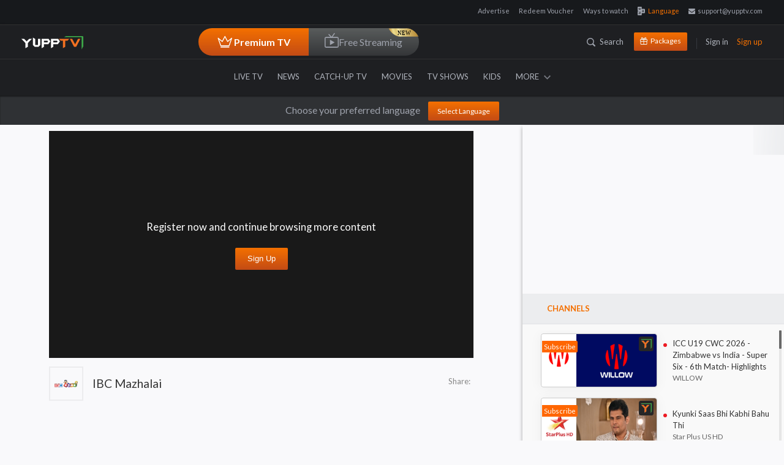

--- FILE ---
content_type: text/html; charset=utf-8
request_url: https://www.yupptv.com/channels/ibc-mazhalai/programat0330/81157692/6-oct-2022
body_size: 52526
content:
<!DOCTYPE html>
<html xmlns="http://www.w3.org/1999/xhtml" xmlns:og="http://opengraphprotocol.org/schema/" xmlns:fb="https://www.facebook.com/2008/fbml" lang="en" prefix="og: http://ogp.me/ns#" itemscope="" itemtype="http://schema.org/WebPage">
<head>
    <meta charset="utf-8">
    <meta name="viewport" content="width=device-width, initial-scale=1">
    <title>IBC Mazhalai Online | Watch IBC Mazhalai Live | IBC Mazhalai Tamil Live</title>


    <!-- Start Google Analytics -->
    <!-- Google tag (gtag.js) -->
    <script async src="https://www.googletagmanager.com/gtag/js?id=G-06SYNBB45M"></script>
    <script>window.dataLayer = window.dataLayer || []; function gtag() { dataLayer.push(arguments); } gtag('js', new Date()); gtag('config', 'G-06SYNBB45M');</script>
    <!--  End Google Analytics -->
    
       <link rel="amphtml" href="https://www.yupptv.com/amp/channels/ibc-mazhalai/live" />
        <meta name="description" content="Enjoy 6-oct-2022, @ 00:00 episode of your favorite program  on IBC Mazhalai at any time through YuppTV." />
        <meta name="keywords" content="" />
        

                <meta property="og:video:tag" content=" 6-oct-2022 Full Episode">
                <meta property="og:video:tag" content="Watch  Online">
                <meta property="og:video:tag" content=" Tamil Live">
                <meta name="twitter:player" content="https://www.yupptv.com/channels/ibc-mazhalai/programat0330/81157692/6-oct-2022">
                <meta name="twitter:player:width" content="650">
                <meta name="twitter:player:height" content="360">
                <meta name="robots" content="noindex, nofollow">
                <meta name="viewport" content="width=device-width, initial-scale=1">
                <meta name="author" content="YuppTV">
                <meta name="googlebot-news" content="snippet">
                <meta property="fb:app_id" content="148295565314550">
                <meta name="apple-itunes-app" content="app-id665805393">
                <meta name="google-play-app" content="app-id=com.tru">
                <meta property="og:site_name" content="YuppTV">
                <meta name="twitter:card" content="summary_large_image">
                <meta name="twitter:site" content="@YuppTV">
                <meta name="twitter:creator" content="@YuppTV">
                <meta property="fb:page_id" content="158012714262916">
                <meta name="thumbnail" content="https://d13v5ue6svgdmz.cloudfront.net/images/facebook-post.jpg">
                <meta name="subject" content="IBC Mazhalai – Watch  6-oct-2022 Full Episode @00:00">
                <link rel="canonical" href="https://www.yupptv.com/channels/ibc-mazhalai/programat0330/81157692/6-oct-2022" />
                <meta property="og:title" content="IBC Mazhalai – Watch  6-oct-2022 Full Episode @00:00">
                <meta property="og:description" content="Enjoy 6-oct-2022, @ 00:00 episode of your favorite program  on IBC Mazhalai at any time through YuppTV.">
                <meta property="og:url" content="https://www.yupptv.com/channels/ibc-mazhalai/programat0330/81157692/6-oct-2022">
                <meta property="og:image" content="https://d13v5ue6svgdmz.cloudfront.net/images/facebook-post.jpg">
                <meta name="twitter:title" content="IBC Mazhalai – Watch  6-oct-2022 Full Episode @00:00">
                <meta name="twitter:description" content="Enjoy 6-oct-2022, @ 00:00 episode of your favorite program  on IBC Mazhalai at any time through YuppTV.">
                <meta name="twitter:image" content="https://d13v5ue6svgdmz.cloudfront.net/images/facebook-post.jpg">
                <meta name="twitter:url" content="https://www.yupptv.com/channels/ibc-mazhalai/programat0330/81157692/6-oct-2022">
                <meta property="og:video" content="https://www.yupptv.com/channels/ibc-mazhalai/programat0330/81157692/6-oct-2022">
                <meta property="og:video:secure_url" content="https://www.yupptv.com/channels/ibc-mazhalai/programat0330/81157692/6-oct-2022">
                <meta property="og:video:width" content="650">
                <meta property="og:video:height" content="360">
                <meta property="og:video:type" content="application/x-shockwave-flash">





    
    <link async href="https://yuppstatic.akamaized.net/yupptv/yupptv_new/Web/minified/Content/css/bootstrap.css?1" rel="stylesheet" type="text/css" />
    <link async href="https://yuppstatic.akamaized.net/yupptv/yupptv_new/Web/minified/Content/css/font-awesome.min.css?1" rel="stylesheet" type="text/css" />
    <link async href="https://yuppstatic.akamaized.net/yupptv/yupptv_new/Web/minified/Content/css/styles.css?1" rel="stylesheet" type="text/css" />
    <link async rel="stylesheet" href="https://yuppstatic.akamaized.net/yupptv/yupptv_new/Web/minified/Content/css/responsive.css?1" type="text/css">
    <link async rel="stylesheet" href="https://yuppstatic.akamaized.net/yupptv/yupptv_new/Web/minified/Content/css/accounts.css?1" type="text/css">
    <link async href="https://yuppstatic.akamaized.net/yupptv/yupptv_new/Web/minified/Content/css/flag-styles.css?1" rel="stylesheet" type="text/css">
    <!-- <link href="https://fonts.googleapis.com/css?family=Lato:400,400i,700,700i,900,900i" rel="stylesheet"> -->
    <link rel="manifest" href="/manifest.json"> <!-- link for clever tap push notification -->
    
    <link href="https://yuppstatic.akamaized.net/yupptv/yupptv_new/Web/minified/Content/css/bootstrap-select.css" rel="stylesheet" />
    <link href="https://yuppstatic.akamaized.net/yupptv/yupptv_new/Web/minified/Content/css/tvshow-card.css" rel="stylesheet" type="text/css">
    <link href="https://yuppstatic.akamaized.net/yupptv/yupptv_new/Web/minified/Content/css/player-new.css" rel="stylesheet" type="text/css">
    <link href="https://yuppstatic.akamaized.net/yupptv/yupptv_new/Web/minified/Content/css/jquery.mCustomScrollbar.css" rel="stylesheet" />


    <!-- Begin comScore Tag -->
    
    <!-- End comScore Tag -->
    <!-- Google Tag Manager -->
    <script>
        (function (w, d, s, l, i) {
            w[l] = w[l] || []; w[l].push({
                'gtm.start':
                    new Date().getTime(), event: 'gtm.js'
            }); var f = d.getElementsByTagName(s)[0],
                j = d.createElement(s), dl = l != 'dataLayer' ? '&l=' + l : ''; j.async = true; j.src =
                    'https://www.googletagmanager.com/gtm.js?id=' + i + dl; f.parentNode.insertBefore(j, f);
        })(window, document, 'script', 'dataLayer', 'GTM-KHGQ2D');</script>
    <!-- End Google Tag Manager -->
    <meta http-equiv="X-UA-Compatible" content="IE=edge"><script type="text/javascript">window.NREUM||(NREUM={});NREUM.info = {"beacon":"bam.nr-data.net","errorBeacon":"bam.nr-data.net","licenseKey":"8b63cb3591","applicationID":"694095600","transactionName":"NQZVZ0MCV0AAAkwNWwxMemVyTElfABhdFncNDUNBXg9VVhNOUQpQBxs=","queueTime":0,"applicationTime":682,"agent":"","atts":""}</script><script type="text/javascript">(window.NREUM||(NREUM={})).init={privacy:{cookies_enabled:true},ajax:{deny_list:["bam.nr-data.net"]},feature_flags:["soft_nav"],distributed_tracing:{enabled:true}};(window.NREUM||(NREUM={})).loader_config={agentID:"718326328",accountID:"1265629",trustKey:"1265629",xpid:"VQQBVFBRARAGXVVSDgQBVlQ=",licenseKey:"8b63cb3591",applicationID:"694095600",browserID:"718326328"};window.NREUM||(NREUM={}),__nr_require=function(t,e,n){function r(n){if(!e[n]){var o=e[n]={exports:{}};t[n][0].call(o.exports,function(e){var o=t[n][1][e];return r(o||e)},o,o.exports)}return e[n].exports}if("function"==typeof __nr_require)return __nr_require;for(var o=0;o<n.length;o++)r(n[o]);return r}({1:[function(t,e,n){function r(t){try{s.console&&console.log(t)}catch(e){}}var o,i=t("ee"),a=t(31),s={};try{o=localStorage.getItem("__nr_flags").split(","),console&&"function"==typeof console.log&&(s.console=!0,o.indexOf("dev")!==-1&&(s.dev=!0),o.indexOf("nr_dev")!==-1&&(s.nrDev=!0))}catch(c){}s.nrDev&&i.on("internal-error",function(t){r(t.stack)}),s.dev&&i.on("fn-err",function(t,e,n){r(n.stack)}),s.dev&&(r("NR AGENT IN DEVELOPMENT MODE"),r("flags: "+a(s,function(t,e){return t}).join(", ")))},{}],2:[function(t,e,n){function r(t,e,n,r,s){try{l?l-=1:o(s||new UncaughtException(t,e,n),!0)}catch(f){try{i("ierr",[f,c.now(),!0])}catch(d){}}return"function"==typeof u&&u.apply(this,a(arguments))}function UncaughtException(t,e,n){this.message=t||"Uncaught error with no additional information",this.sourceURL=e,this.line=n}function o(t,e){var n=e?null:c.now();i("err",[t,n])}var i=t("handle"),a=t(32),s=t("ee"),c=t("loader"),f=t("gos"),u=window.onerror,d=!1,p="nr@seenError";if(!c.disabled){var l=0;c.features.err=!0,t(1),window.onerror=r;try{throw new Error}catch(h){"stack"in h&&(t(14),t(13),"addEventListener"in window&&t(7),c.xhrWrappable&&t(15),d=!0)}s.on("fn-start",function(t,e,n){d&&(l+=1)}),s.on("fn-err",function(t,e,n){d&&!n[p]&&(f(n,p,function(){return!0}),this.thrown=!0,o(n))}),s.on("fn-end",function(){d&&!this.thrown&&l>0&&(l-=1)}),s.on("internal-error",function(t){i("ierr",[t,c.now(),!0])})}},{}],3:[function(t,e,n){var r=t("loader");r.disabled||(r.features.ins=!0)},{}],4:[function(t,e,n){function r(){U++,L=g.hash,this[u]=y.now()}function o(){U--,g.hash!==L&&i(0,!0);var t=y.now();this[h]=~~this[h]+t-this[u],this[d]=t}function i(t,e){E.emit("newURL",[""+g,e])}function a(t,e){t.on(e,function(){this[e]=y.now()})}var s="-start",c="-end",f="-body",u="fn"+s,d="fn"+c,p="cb"+s,l="cb"+c,h="jsTime",m="fetch",v="addEventListener",w=window,g=w.location,y=t("loader");if(w[v]&&y.xhrWrappable&&!y.disabled){var x=t(11),b=t(12),E=t(9),R=t(7),O=t(14),T=t(8),S=t(15),P=t(10),M=t("ee"),C=M.get("tracer"),N=t(23);t(17),y.features.spa=!0;var L,U=0;M.on(u,r),b.on(p,r),P.on(p,r),M.on(d,o),b.on(l,o),P.on(l,o),M.buffer([u,d,"xhr-resolved"]),R.buffer([u]),O.buffer(["setTimeout"+c,"clearTimeout"+s,u]),S.buffer([u,"new-xhr","send-xhr"+s]),T.buffer([m+s,m+"-done",m+f+s,m+f+c]),E.buffer(["newURL"]),x.buffer([u]),b.buffer(["propagate",p,l,"executor-err","resolve"+s]),C.buffer([u,"no-"+u]),P.buffer(["new-jsonp","cb-start","jsonp-error","jsonp-end"]),a(T,m+s),a(T,m+"-done"),a(P,"new-jsonp"),a(P,"jsonp-end"),a(P,"cb-start"),E.on("pushState-end",i),E.on("replaceState-end",i),w[v]("hashchange",i,N(!0)),w[v]("load",i,N(!0)),w[v]("popstate",function(){i(0,U>1)},N(!0))}},{}],5:[function(t,e,n){function r(){var t=new PerformanceObserver(function(t,e){var n=t.getEntries();s(v,[n])});try{t.observe({entryTypes:["resource"]})}catch(e){}}function o(t){if(s(v,[window.performance.getEntriesByType(w)]),window.performance["c"+p])try{window.performance[h](m,o,!1)}catch(t){}else try{window.performance[h]("webkit"+m,o,!1)}catch(t){}}function i(t){}if(window.performance&&window.performance.timing&&window.performance.getEntriesByType){var a=t("ee"),s=t("handle"),c=t(14),f=t(13),u=t(6),d=t(23),p="learResourceTimings",l="addEventListener",h="removeEventListener",m="resourcetimingbufferfull",v="bstResource",w="resource",g="-start",y="-end",x="fn"+g,b="fn"+y,E="bstTimer",R="pushState",O=t("loader");if(!O.disabled){O.features.stn=!0,t(9),"addEventListener"in window&&t(7);var T=NREUM.o.EV;a.on(x,function(t,e){var n=t[0];n instanceof T&&(this.bstStart=O.now())}),a.on(b,function(t,e){var n=t[0];n instanceof T&&s("bst",[n,e,this.bstStart,O.now()])}),c.on(x,function(t,e,n){this.bstStart=O.now(),this.bstType=n}),c.on(b,function(t,e){s(E,[e,this.bstStart,O.now(),this.bstType])}),f.on(x,function(){this.bstStart=O.now()}),f.on(b,function(t,e){s(E,[e,this.bstStart,O.now(),"requestAnimationFrame"])}),a.on(R+g,function(t){this.time=O.now(),this.startPath=location.pathname+location.hash}),a.on(R+y,function(t){s("bstHist",[location.pathname+location.hash,this.startPath,this.time])}),u()?(s(v,[window.performance.getEntriesByType("resource")]),r()):l in window.performance&&(window.performance["c"+p]?window.performance[l](m,o,d(!1)):window.performance[l]("webkit"+m,o,d(!1))),document[l]("scroll",i,d(!1)),document[l]("keypress",i,d(!1)),document[l]("click",i,d(!1))}}},{}],6:[function(t,e,n){e.exports=function(){return"PerformanceObserver"in window&&"function"==typeof window.PerformanceObserver}},{}],7:[function(t,e,n){function r(t){for(var e=t;e&&!e.hasOwnProperty(u);)e=Object.getPrototypeOf(e);e&&o(e)}function o(t){s.inPlace(t,[u,d],"-",i)}function i(t,e){return t[1]}var a=t("ee").get("events"),s=t("wrap-function")(a,!0),c=t("gos"),f=XMLHttpRequest,u="addEventListener",d="removeEventListener";e.exports=a,"getPrototypeOf"in Object?(r(document),r(window),r(f.prototype)):f.prototype.hasOwnProperty(u)&&(o(window),o(f.prototype)),a.on(u+"-start",function(t,e){var n=t[1];if(null!==n&&("function"==typeof n||"object"==typeof n)){var r=c(n,"nr@wrapped",function(){function t(){if("function"==typeof n.handleEvent)return n.handleEvent.apply(n,arguments)}var e={object:t,"function":n}[typeof n];return e?s(e,"fn-",null,e.name||"anonymous"):n});this.wrapped=t[1]=r}}),a.on(d+"-start",function(t){t[1]=this.wrapped||t[1]})},{}],8:[function(t,e,n){function r(t,e,n){var r=t[e];"function"==typeof r&&(t[e]=function(){var t=i(arguments),e={};o.emit(n+"before-start",[t],e);var a;e[m]&&e[m].dt&&(a=e[m].dt);var s=r.apply(this,t);return o.emit(n+"start",[t,a],s),s.then(function(t){return o.emit(n+"end",[null,t],s),t},function(t){throw o.emit(n+"end",[t],s),t})})}var o=t("ee").get("fetch"),i=t(32),a=t(31);e.exports=o;var s=window,c="fetch-",f=c+"body-",u=["arrayBuffer","blob","json","text","formData"],d=s.Request,p=s.Response,l=s.fetch,h="prototype",m="nr@context";d&&p&&l&&(a(u,function(t,e){r(d[h],e,f),r(p[h],e,f)}),r(s,"fetch",c),o.on(c+"end",function(t,e){var n=this;if(e){var r=e.headers.get("content-length");null!==r&&(n.rxSize=r),o.emit(c+"done",[null,e],n)}else o.emit(c+"done",[t],n)}))},{}],9:[function(t,e,n){var r=t("ee").get("history"),o=t("wrap-function")(r);e.exports=r;var i=window.history&&window.history.constructor&&window.history.constructor.prototype,a=window.history;i&&i.pushState&&i.replaceState&&(a=i),o.inPlace(a,["pushState","replaceState"],"-")},{}],10:[function(t,e,n){function r(t){function e(){f.emit("jsonp-end",[],l),t.removeEventListener("load",e,c(!1)),t.removeEventListener("error",n,c(!1))}function n(){f.emit("jsonp-error",[],l),f.emit("jsonp-end",[],l),t.removeEventListener("load",e,c(!1)),t.removeEventListener("error",n,c(!1))}var r=t&&"string"==typeof t.nodeName&&"script"===t.nodeName.toLowerCase();if(r){var o="function"==typeof t.addEventListener;if(o){var a=i(t.src);if(a){var d=s(a),p="function"==typeof d.parent[d.key];if(p){var l={};u.inPlace(d.parent,[d.key],"cb-",l),t.addEventListener("load",e,c(!1)),t.addEventListener("error",n,c(!1)),f.emit("new-jsonp",[t.src],l)}}}}}function o(){return"addEventListener"in window}function i(t){var e=t.match(d);return e?e[1]:null}function a(t,e){var n=t.match(l),r=n[1],o=n[3];return o?a(o,e[r]):e[r]}function s(t){var e=t.match(p);return e&&e.length>=3?{key:e[2],parent:a(e[1],window)}:{key:t,parent:window}}var c=t(23),f=t("ee").get("jsonp"),u=t("wrap-function")(f);if(e.exports=f,o()){var d=/[?&](?:callback|cb)=([^&#]+)/,p=/(.*)\.([^.]+)/,l=/^(\w+)(\.|$)(.*)$/,h=["appendChild","insertBefore","replaceChild"];Node&&Node.prototype&&Node.prototype.appendChild?u.inPlace(Node.prototype,h,"dom-"):(u.inPlace(HTMLElement.prototype,h,"dom-"),u.inPlace(HTMLHeadElement.prototype,h,"dom-"),u.inPlace(HTMLBodyElement.prototype,h,"dom-")),f.on("dom-start",function(t){r(t[0])})}},{}],11:[function(t,e,n){var r=t("ee").get("mutation"),o=t("wrap-function")(r),i=NREUM.o.MO;e.exports=r,i&&(window.MutationObserver=function(t){return this instanceof i?new i(o(t,"fn-")):i.apply(this,arguments)},MutationObserver.prototype=i.prototype)},{}],12:[function(t,e,n){function r(t){var e=i.context(),n=s(t,"executor-",e,null,!1),r=new f(n);return i.context(r).getCtx=function(){return e},r}var o=t("wrap-function"),i=t("ee").get("promise"),a=t("ee").getOrSetContext,s=o(i),c=t(31),f=NREUM.o.PR;e.exports=i,f&&(window.Promise=r,["all","race"].forEach(function(t){var e=f[t];f[t]=function(n){function r(t){return function(){i.emit("propagate",[null,!o],a,!1,!1),o=o||!t}}var o=!1;c(n,function(e,n){Promise.resolve(n).then(r("all"===t),r(!1))});var a=e.apply(f,arguments),s=f.resolve(a);return s}}),["resolve","reject"].forEach(function(t){var e=f[t];f[t]=function(t){var n=e.apply(f,arguments);return t!==n&&i.emit("propagate",[t,!0],n,!1,!1),n}}),f.prototype["catch"]=function(t){return this.then(null,t)},f.prototype=Object.create(f.prototype,{constructor:{value:r}}),c(Object.getOwnPropertyNames(f),function(t,e){try{r[e]=f[e]}catch(n){}}),o.wrapInPlace(f.prototype,"then",function(t){return function(){var e=this,n=o.argsToArray.apply(this,arguments),r=a(e);r.promise=e,n[0]=s(n[0],"cb-",r,null,!1),n[1]=s(n[1],"cb-",r,null,!1);var c=t.apply(this,n);return r.nextPromise=c,i.emit("propagate",[e,!0],c,!1,!1),c}}),i.on("executor-start",function(t){t[0]=s(t[0],"resolve-",this,null,!1),t[1]=s(t[1],"resolve-",this,null,!1)}),i.on("executor-err",function(t,e,n){t[1](n)}),i.on("cb-end",function(t,e,n){i.emit("propagate",[n,!0],this.nextPromise,!1,!1)}),i.on("propagate",function(t,e,n){this.getCtx&&!e||(this.getCtx=function(){if(t instanceof Promise)var e=i.context(t);return e&&e.getCtx?e.getCtx():this})}),r.toString=function(){return""+f})},{}],13:[function(t,e,n){var r=t("ee").get("raf"),o=t("wrap-function")(r),i="equestAnimationFrame";e.exports=r,o.inPlace(window,["r"+i,"mozR"+i,"webkitR"+i,"msR"+i],"raf-"),r.on("raf-start",function(t){t[0]=o(t[0],"fn-")})},{}],14:[function(t,e,n){function r(t,e,n){t[0]=a(t[0],"fn-",null,n)}function o(t,e,n){this.method=n,this.timerDuration=isNaN(t[1])?0:+t[1],t[0]=a(t[0],"fn-",this,n)}var i=t("ee").get("timer"),a=t("wrap-function")(i),s="setTimeout",c="setInterval",f="clearTimeout",u="-start",d="-";e.exports=i,a.inPlace(window,[s,"setImmediate"],s+d),a.inPlace(window,[c],c+d),a.inPlace(window,[f,"clearImmediate"],f+d),i.on(c+u,r),i.on(s+u,o)},{}],15:[function(t,e,n){function r(t,e){d.inPlace(e,["onreadystatechange"],"fn-",s)}function o(){var t=this,e=u.context(t);t.readyState>3&&!e.resolved&&(e.resolved=!0,u.emit("xhr-resolved",[],t)),d.inPlace(t,y,"fn-",s)}function i(t){x.push(t),m&&(E?E.then(a):w?w(a):(R=-R,O.data=R))}function a(){for(var t=0;t<x.length;t++)r([],x[t]);x.length&&(x=[])}function s(t,e){return e}function c(t,e){for(var n in t)e[n]=t[n];return e}t(7);var f=t("ee"),u=f.get("xhr"),d=t("wrap-function")(u),p=t(23),l=NREUM.o,h=l.XHR,m=l.MO,v=l.PR,w=l.SI,g="readystatechange",y=["onload","onerror","onabort","onloadstart","onloadend","onprogress","ontimeout"],x=[];e.exports=u;var b=window.XMLHttpRequest=function(t){var e=new h(t);try{u.emit("new-xhr",[e],e),e.addEventListener(g,o,p(!1))}catch(n){try{u.emit("internal-error",[n])}catch(r){}}return e};if(c(h,b),b.prototype=h.prototype,d.inPlace(b.prototype,["open","send"],"-xhr-",s),u.on("send-xhr-start",function(t,e){r(t,e),i(e)}),u.on("open-xhr-start",r),m){var E=v&&v.resolve();if(!w&&!v){var R=1,O=document.createTextNode(R);new m(a).observe(O,{characterData:!0})}}else f.on("fn-end",function(t){t[0]&&t[0].type===g||a()})},{}],16:[function(t,e,n){function r(t){if(!s(t))return null;var e=window.NREUM;if(!e.loader_config)return null;var n=(e.loader_config.accountID||"").toString()||null,r=(e.loader_config.agentID||"").toString()||null,f=(e.loader_config.trustKey||"").toString()||null;if(!n||!r)return null;var h=l.generateSpanId(),m=l.generateTraceId(),v=Date.now(),w={spanId:h,traceId:m,timestamp:v};return(t.sameOrigin||c(t)&&p())&&(w.traceContextParentHeader=o(h,m),w.traceContextStateHeader=i(h,v,n,r,f)),(t.sameOrigin&&!u()||!t.sameOrigin&&c(t)&&d())&&(w.newrelicHeader=a(h,m,v,n,r,f)),w}function o(t,e){return"00-"+e+"-"+t+"-01"}function i(t,e,n,r,o){var i=0,a="",s=1,c="",f="";return o+"@nr="+i+"-"+s+"-"+n+"-"+r+"-"+t+"-"+a+"-"+c+"-"+f+"-"+e}function a(t,e,n,r,o,i){var a="btoa"in window&&"function"==typeof window.btoa;if(!a)return null;var s={v:[0,1],d:{ty:"Browser",ac:r,ap:o,id:t,tr:e,ti:n}};return i&&r!==i&&(s.d.tk=i),btoa(JSON.stringify(s))}function s(t){return f()&&c(t)}function c(t){var e=!1,n={};if("init"in NREUM&&"distributed_tracing"in NREUM.init&&(n=NREUM.init.distributed_tracing),t.sameOrigin)e=!0;else if(n.allowed_origins instanceof Array)for(var r=0;r<n.allowed_origins.length;r++){var o=h(n.allowed_origins[r]);if(t.hostname===o.hostname&&t.protocol===o.protocol&&t.port===o.port){e=!0;break}}return e}function f(){return"init"in NREUM&&"distributed_tracing"in NREUM.init&&!!NREUM.init.distributed_tracing.enabled}function u(){return"init"in NREUM&&"distributed_tracing"in NREUM.init&&!!NREUM.init.distributed_tracing.exclude_newrelic_header}function d(){return"init"in NREUM&&"distributed_tracing"in NREUM.init&&NREUM.init.distributed_tracing.cors_use_newrelic_header!==!1}function p(){return"init"in NREUM&&"distributed_tracing"in NREUM.init&&!!NREUM.init.distributed_tracing.cors_use_tracecontext_headers}var l=t(28),h=t(18);e.exports={generateTracePayload:r,shouldGenerateTrace:s}},{}],17:[function(t,e,n){function r(t){var e=this.params,n=this.metrics;if(!this.ended){this.ended=!0;for(var r=0;r<p;r++)t.removeEventListener(d[r],this.listener,!1);return e.protocol&&"data"===e.protocol?void g("Ajax/DataUrl/Excluded"):void(e.aborted||(n.duration=a.now()-this.startTime,this.loadCaptureCalled||4!==t.readyState?null==e.status&&(e.status=0):i(this,t),n.cbTime=this.cbTime,s("xhr",[e,n,this.startTime,this.endTime,"xhr"],this)))}}function o(t,e){var n=c(e),r=t.params;r.hostname=n.hostname,r.port=n.port,r.protocol=n.protocol,r.host=n.hostname+":"+n.port,r.pathname=n.pathname,t.parsedOrigin=n,t.sameOrigin=n.sameOrigin}function i(t,e){t.params.status=e.status;var n=v(e,t.lastSize);if(n&&(t.metrics.rxSize=n),t.sameOrigin){var r=e.getResponseHeader("X-NewRelic-App-Data");r&&(t.params.cat=r.split(", ").pop())}t.loadCaptureCalled=!0}var a=t("loader");if(a.xhrWrappable&&!a.disabled){var s=t("handle"),c=t(18),f=t(16).generateTracePayload,u=t("ee"),d=["load","error","abort","timeout"],p=d.length,l=t("id"),h=t(24),m=t(22),v=t(19),w=t(23),g=t(25).recordSupportability,y=NREUM.o.REQ,x=window.XMLHttpRequest;a.features.xhr=!0,t(15),t(8),u.on("new-xhr",function(t){var e=this;e.totalCbs=0,e.called=0,e.cbTime=0,e.end=r,e.ended=!1,e.xhrGuids={},e.lastSize=null,e.loadCaptureCalled=!1,e.params=this.params||{},e.metrics=this.metrics||{},t.addEventListener("load",function(n){i(e,t)},w(!1)),h&&(h>34||h<10)||t.addEventListener("progress",function(t){e.lastSize=t.loaded},w(!1))}),u.on("open-xhr-start",function(t){this.params={method:t[0]},o(this,t[1]),this.metrics={}}),u.on("open-xhr-end",function(t,e){"loader_config"in NREUM&&"xpid"in NREUM.loader_config&&this.sameOrigin&&e.setRequestHeader("X-NewRelic-ID",NREUM.loader_config.xpid);var n=f(this.parsedOrigin);if(n){var r=!1;n.newrelicHeader&&(e.setRequestHeader("newrelic",n.newrelicHeader),r=!0),n.traceContextParentHeader&&(e.setRequestHeader("traceparent",n.traceContextParentHeader),n.traceContextStateHeader&&e.setRequestHeader("tracestate",n.traceContextStateHeader),r=!0),r&&(this.dt=n)}}),u.on("send-xhr-start",function(t,e){var n=this.metrics,r=t[0],o=this;if(n&&r){var i=m(r);i&&(n.txSize=i)}this.startTime=a.now(),this.listener=function(t){try{"abort"!==t.type||o.loadCaptureCalled||(o.params.aborted=!0),("load"!==t.type||o.called===o.totalCbs&&(o.onloadCalled||"function"!=typeof e.onload))&&o.end(e)}catch(n){try{u.emit("internal-error",[n])}catch(r){}}};for(var s=0;s<p;s++)e.addEventListener(d[s],this.listener,w(!1))}),u.on("xhr-cb-time",function(t,e,n){this.cbTime+=t,e?this.onloadCalled=!0:this.called+=1,this.called!==this.totalCbs||!this.onloadCalled&&"function"==typeof n.onload||this.end(n)}),u.on("xhr-load-added",function(t,e){var n=""+l(t)+!!e;this.xhrGuids&&!this.xhrGuids[n]&&(this.xhrGuids[n]=!0,this.totalCbs+=1)}),u.on("xhr-load-removed",function(t,e){var n=""+l(t)+!!e;this.xhrGuids&&this.xhrGuids[n]&&(delete this.xhrGuids[n],this.totalCbs-=1)}),u.on("xhr-resolved",function(){this.endTime=a.now()}),u.on("addEventListener-end",function(t,e){e instanceof x&&"load"===t[0]&&u.emit("xhr-load-added",[t[1],t[2]],e)}),u.on("removeEventListener-end",function(t,e){e instanceof x&&"load"===t[0]&&u.emit("xhr-load-removed",[t[1],t[2]],e)}),u.on("fn-start",function(t,e,n){e instanceof x&&("onload"===n&&(this.onload=!0),("load"===(t[0]&&t[0].type)||this.onload)&&(this.xhrCbStart=a.now()))}),u.on("fn-end",function(t,e){this.xhrCbStart&&u.emit("xhr-cb-time",[a.now()-this.xhrCbStart,this.onload,e],e)}),u.on("fetch-before-start",function(t){function e(t,e){var n=!1;return e.newrelicHeader&&(t.set("newrelic",e.newrelicHeader),n=!0),e.traceContextParentHeader&&(t.set("traceparent",e.traceContextParentHeader),e.traceContextStateHeader&&t.set("tracestate",e.traceContextStateHeader),n=!0),n}var n,r=t[1]||{};"string"==typeof t[0]?n=t[0]:t[0]&&t[0].url?n=t[0].url:window.URL&&t[0]&&t[0]instanceof URL&&(n=t[0].href),n&&(this.parsedOrigin=c(n),this.sameOrigin=this.parsedOrigin.sameOrigin);var o=f(this.parsedOrigin);if(o&&(o.newrelicHeader||o.traceContextParentHeader))if("string"==typeof t[0]||window.URL&&t[0]&&t[0]instanceof URL){var i={};for(var a in r)i[a]=r[a];i.headers=new Headers(r.headers||{}),e(i.headers,o)&&(this.dt=o),t.length>1?t[1]=i:t.push(i)}else t[0]&&t[0].headers&&e(t[0].headers,o)&&(this.dt=o)}),u.on("fetch-start",function(t,e){this.params={},this.metrics={},this.startTime=a.now(),this.dt=e,t.length>=1&&(this.target=t[0]),t.length>=2&&(this.opts=t[1]);var n,r=this.opts||{},i=this.target;if("string"==typeof i?n=i:"object"==typeof i&&i instanceof y?n=i.url:window.URL&&"object"==typeof i&&i instanceof URL&&(n=i.href),o(this,n),"data"!==this.params.protocol){var s=(""+(i&&i instanceof y&&i.method||r.method||"GET")).toUpperCase();this.params.method=s,this.txSize=m(r.body)||0}}),u.on("fetch-done",function(t,e){if(this.endTime=a.now(),this.params||(this.params={}),"data"===this.params.protocol)return void g("Ajax/DataUrl/Excluded");this.params.status=e?e.status:0;var n;"string"==typeof this.rxSize&&this.rxSize.length>0&&(n=+this.rxSize);var r={txSize:this.txSize,rxSize:n,duration:a.now()-this.startTime};s("xhr",[this.params,r,this.startTime,this.endTime,"fetch"],this)})}},{}],18:[function(t,e,n){var r={};e.exports=function(t){if(t in r)return r[t];if(0===(t||"").indexOf("data:"))return{protocol:"data"};var e=document.createElement("a"),n=window.location,o={};e.href=t,o.port=e.port;var i=e.href.split("://");!o.port&&i[1]&&(o.port=i[1].split("/")[0].split("@").pop().split(":")[1]),o.port&&"0"!==o.port||(o.port="https"===i[0]?"443":"80"),o.hostname=e.hostname||n.hostname,o.pathname=e.pathname,o.protocol=i[0],"/"!==o.pathname.charAt(0)&&(o.pathname="/"+o.pathname);var a=!e.protocol||":"===e.protocol||e.protocol===n.protocol,s=e.hostname===document.domain&&e.port===n.port;return o.sameOrigin=a&&(!e.hostname||s),"/"===o.pathname&&(r[t]=o),o}},{}],19:[function(t,e,n){function r(t,e){var n=t.responseType;return"json"===n&&null!==e?e:"arraybuffer"===n||"blob"===n||"json"===n?o(t.response):"text"===n||""===n||void 0===n?o(t.responseText):void 0}var o=t(22);e.exports=r},{}],20:[function(t,e,n){function r(){}function o(t,e,n,r){return function(){return u.recordSupportability("API/"+e+"/called"),i(t+e,[f.now()].concat(s(arguments)),n?null:this,r),n?void 0:this}}var i=t("handle"),a=t(31),s=t(32),c=t("ee").get("tracer"),f=t("loader"),u=t(25),d=NREUM;"undefined"==typeof window.newrelic&&(newrelic=d);var p=["setPageViewName","setCustomAttribute","setErrorHandler","finished","addToTrace","inlineHit","addRelease"],l="api-",h=l+"ixn-";a(p,function(t,e){d[e]=o(l,e,!0,"api")}),d.addPageAction=o(l,"addPageAction",!0),d.setCurrentRouteName=o(l,"routeName",!0),e.exports=newrelic,d.interaction=function(){return(new r).get()};var m=r.prototype={createTracer:function(t,e){var n={},r=this,o="function"==typeof e;return i(h+"tracer",[f.now(),t,n],r),function(){if(c.emit((o?"":"no-")+"fn-start",[f.now(),r,o],n),o)try{return e.apply(this,arguments)}catch(t){throw c.emit("fn-err",[arguments,this,t],n),t}finally{c.emit("fn-end",[f.now()],n)}}}};a("actionText,setName,setAttribute,save,ignore,onEnd,getContext,end,get".split(","),function(t,e){m[e]=o(h,e)}),newrelic.noticeError=function(t,e){"string"==typeof t&&(t=new Error(t)),u.recordSupportability("API/noticeError/called"),i("err",[t,f.now(),!1,e])}},{}],21:[function(t,e,n){function r(t){if(NREUM.init){for(var e=NREUM.init,n=t.split("."),r=0;r<n.length-1;r++)if(e=e[n[r]],"object"!=typeof e)return;return e=e[n[n.length-1]]}}e.exports={getConfiguration:r}},{}],22:[function(t,e,n){e.exports=function(t){if("string"==typeof t&&t.length)return t.length;if("object"==typeof t){if("undefined"!=typeof ArrayBuffer&&t instanceof ArrayBuffer&&t.byteLength)return t.byteLength;if("undefined"!=typeof Blob&&t instanceof Blob&&t.size)return t.size;if(!("undefined"!=typeof FormData&&t instanceof FormData))try{return JSON.stringify(t).length}catch(e){return}}}},{}],23:[function(t,e,n){var r=!1;try{var o=Object.defineProperty({},"passive",{get:function(){r=!0}});window.addEventListener("testPassive",null,o),window.removeEventListener("testPassive",null,o)}catch(i){}e.exports=function(t){return r?{passive:!0,capture:!!t}:!!t}},{}],24:[function(t,e,n){var r=0,o=navigator.userAgent.match(/Firefox[\/\s](\d+\.\d+)/);o&&(r=+o[1]),e.exports=r},{}],25:[function(t,e,n){function r(t,e){var n=[a,t,{name:t},e];return i("storeMetric",n,null,"api"),n}function o(t,e){var n=[s,t,{name:t},e];return i("storeEventMetrics",n,null,"api"),n}var i=t("handle"),a="sm",s="cm";e.exports={constants:{SUPPORTABILITY_METRIC:a,CUSTOM_METRIC:s},recordSupportability:r,recordCustom:o}},{}],26:[function(t,e,n){function r(){return s.exists&&performance.now?Math.round(performance.now()):(i=Math.max((new Date).getTime(),i))-a}function o(){return i}var i=(new Date).getTime(),a=i,s=t(33);e.exports=r,e.exports.offset=a,e.exports.getLastTimestamp=o},{}],27:[function(t,e,n){function r(t,e){var n=t.getEntries();n.forEach(function(t){"first-paint"===t.name?l("timing",["fp",Math.floor(t.startTime)]):"first-contentful-paint"===t.name&&l("timing",["fcp",Math.floor(t.startTime)])})}function o(t,e){var n=t.getEntries();if(n.length>0){var r=n[n.length-1];if(f&&f<r.startTime)return;var o=[r],i=a({});i&&o.push(i),l("lcp",o)}}function i(t){t.getEntries().forEach(function(t){t.hadRecentInput||l("cls",[t])})}function a(t){var e=navigator.connection||navigator.mozConnection||navigator.webkitConnection;if(e)return e.type&&(t["net-type"]=e.type),e.effectiveType&&(t["net-etype"]=e.effectiveType),e.rtt&&(t["net-rtt"]=e.rtt),e.downlink&&(t["net-dlink"]=e.downlink),t}function s(t){if(t instanceof w&&!y){var e=Math.round(t.timeStamp),n={type:t.type};a(n),e<=h.now()?n.fid=h.now()-e:e>h.offset&&e<=Date.now()?(e-=h.offset,n.fid=h.now()-e):e=h.now(),y=!0,l("timing",["fi",e,n])}}function c(t){"hidden"===t&&(f=h.now(),l("pageHide",[f]))}if(!("init"in NREUM&&"page_view_timing"in NREUM.init&&"enabled"in NREUM.init.page_view_timing&&NREUM.init.page_view_timing.enabled===!1)){var f,u,d,p,l=t("handle"),h=t("loader"),m=t(30),v=t(23),w=NREUM.o.EV;if("PerformanceObserver"in window&&"function"==typeof window.PerformanceObserver){u=new PerformanceObserver(r);try{u.observe({entryTypes:["paint"]})}catch(g){}d=new PerformanceObserver(o);try{d.observe({entryTypes:["largest-contentful-paint"]})}catch(g){}p=new PerformanceObserver(i);try{p.observe({type:"layout-shift",buffered:!0})}catch(g){}}if("addEventListener"in document){var y=!1,x=["click","keydown","mousedown","pointerdown","touchstart"];x.forEach(function(t){document.addEventListener(t,s,v(!1))})}m(c)}},{}],28:[function(t,e,n){function r(){function t(){return e?15&e[n++]:16*Math.random()|0}var e=null,n=0,r=window.crypto||window.msCrypto;r&&r.getRandomValues&&(e=r.getRandomValues(new Uint8Array(31)));for(var o,i="xxxxxxxx-xxxx-4xxx-yxxx-xxxxxxxxxxxx",a="",s=0;s<i.length;s++)o=i[s],"x"===o?a+=t().toString(16):"y"===o?(o=3&t()|8,a+=o.toString(16)):a+=o;return a}function o(){return a(16)}function i(){return a(32)}function a(t){function e(){return n?15&n[r++]:16*Math.random()|0}var n=null,r=0,o=window.crypto||window.msCrypto;o&&o.getRandomValues&&Uint8Array&&(n=o.getRandomValues(new Uint8Array(t)));for(var i=[],a=0;a<t;a++)i.push(e().toString(16));return i.join("")}e.exports={generateUuid:r,generateSpanId:o,generateTraceId:i}},{}],29:[function(t,e,n){function r(t,e){if(!o)return!1;if(t!==o)return!1;if(!e)return!0;if(!i)return!1;for(var n=i.split("."),r=e.split("."),a=0;a<r.length;a++)if(r[a]!==n[a])return!1;return!0}var o=null,i=null,a=/Version\/(\S+)\s+Safari/;if(navigator.userAgent){var s=navigator.userAgent,c=s.match(a);c&&s.indexOf("Chrome")===-1&&s.indexOf("Chromium")===-1&&(o="Safari",i=c[1])}e.exports={agent:o,version:i,match:r}},{}],30:[function(t,e,n){function r(t){function e(){t(s&&document[s]?document[s]:document[i]?"hidden":"visible")}"addEventListener"in document&&a&&document.addEventListener(a,e,o(!1))}var o=t(23);e.exports=r;var i,a,s;"undefined"!=typeof document.hidden?(i="hidden",a="visibilitychange",s="visibilityState"):"undefined"!=typeof document.msHidden?(i="msHidden",a="msvisibilitychange"):"undefined"!=typeof document.webkitHidden&&(i="webkitHidden",a="webkitvisibilitychange",s="webkitVisibilityState")},{}],31:[function(t,e,n){function r(t,e){var n=[],r="",i=0;for(r in t)o.call(t,r)&&(n[i]=e(r,t[r]),i+=1);return n}var o=Object.prototype.hasOwnProperty;e.exports=r},{}],32:[function(t,e,n){function r(t,e,n){e||(e=0),"undefined"==typeof n&&(n=t?t.length:0);for(var r=-1,o=n-e||0,i=Array(o<0?0:o);++r<o;)i[r]=t[e+r];return i}e.exports=r},{}],33:[function(t,e,n){e.exports={exists:"undefined"!=typeof window.performance&&window.performance.timing&&"undefined"!=typeof window.performance.timing.navigationStart}},{}],ee:[function(t,e,n){function r(){}function o(t){function e(t){return t&&t instanceof r?t:t?f(t,c,a):a()}function n(n,r,o,i,a){if(a!==!1&&(a=!0),!l.aborted||i){t&&a&&t(n,r,o);for(var s=e(o),c=m(n),f=c.length,u=0;u<f;u++)c[u].apply(s,r);var p=d[y[n]];return p&&p.push([x,n,r,s]),s}}function i(t,e){g[t]=m(t).concat(e)}function h(t,e){var n=g[t];if(n)for(var r=0;r<n.length;r++)n[r]===e&&n.splice(r,1)}function m(t){return g[t]||[]}function v(t){return p[t]=p[t]||o(n)}function w(t,e){l.aborted||u(t,function(t,n){e=e||"feature",y[n]=e,e in d||(d[e]=[])})}var g={},y={},x={on:i,addEventListener:i,removeEventListener:h,emit:n,get:v,listeners:m,context:e,buffer:w,abort:s,aborted:!1};return x}function i(t){return f(t,c,a)}function a(){return new r}function s(){(d.api||d.feature)&&(l.aborted=!0,d=l.backlog={})}var c="nr@context",f=t("gos"),u=t(31),d={},p={},l=e.exports=o();e.exports.getOrSetContext=i,l.backlog=d},{}],gos:[function(t,e,n){function r(t,e,n){if(o.call(t,e))return t[e];var r=n();if(Object.defineProperty&&Object.keys)try{return Object.defineProperty(t,e,{value:r,writable:!0,enumerable:!1}),r}catch(i){}return t[e]=r,r}var o=Object.prototype.hasOwnProperty;e.exports=r},{}],handle:[function(t,e,n){function r(t,e,n,r){o.buffer([t],r),o.emit(t,e,n)}var o=t("ee").get("handle");e.exports=r,r.ee=o},{}],id:[function(t,e,n){function r(t){var e=typeof t;return!t||"object"!==e&&"function"!==e?-1:t===window?0:a(t,i,function(){return o++})}var o=1,i="nr@id",a=t("gos");e.exports=r},{}],loader:[function(t,e,n){function r(){if(!T++){var t=O.info=NREUM.info,e=m.getElementsByTagName("script")[0];if(setTimeout(f.abort,3e4),!(t&&t.licenseKey&&t.applicationID&&e))return f.abort();c(E,function(e,n){t[e]||(t[e]=n)});var n=a();s("mark",["onload",n+O.offset],null,"api"),s("timing",["load",n]);var r=m.createElement("script");0===t.agent.indexOf("http://")||0===t.agent.indexOf("https://")?r.src=t.agent:r.src=l+"://"+t.agent,e.parentNode.insertBefore(r,e)}}function o(){"complete"===m.readyState&&i()}function i(){s("mark",["domContent",a()+O.offset],null,"api")}var a=t(26),s=t("handle"),c=t(31),f=t("ee"),u=t(29),d=t(21),p=t(23),l=d.getConfiguration("ssl")===!1?"http":"https",h=window,m=h.document,v="addEventListener",w="attachEvent",g=h.XMLHttpRequest,y=g&&g.prototype,x=!1;NREUM.o={ST:setTimeout,SI:h.setImmediate,CT:clearTimeout,XHR:g,REQ:h.Request,EV:h.Event,PR:h.Promise,MO:h.MutationObserver};var b=""+location,E={beacon:"bam.nr-data.net",errorBeacon:"bam.nr-data.net",agent:"js-agent.newrelic.com/nr-spa-1216.min.js"},R=g&&y&&y[v]&&!/CriOS/.test(navigator.userAgent),O=e.exports={offset:a.getLastTimestamp(),now:a,origin:b,features:{},xhrWrappable:R,userAgent:u,disabled:x};if(!x){t(20),t(27),m[v]?(m[v]("DOMContentLoaded",i,p(!1)),h[v]("load",r,p(!1))):(m[w]("onreadystatechange",o),h[w]("onload",r)),s("mark",["firstbyte",a.getLastTimestamp()],null,"api");var T=0}},{}],"wrap-function":[function(t,e,n){function r(t,e){function n(e,n,r,c,f){function nrWrapper(){var i,a,u,p;try{a=this,i=d(arguments),u="function"==typeof r?r(i,a):r||{}}catch(l){o([l,"",[i,a,c],u],t)}s(n+"start",[i,a,c],u,f);try{return p=e.apply(a,i)}catch(h){throw s(n+"err",[i,a,h],u,f),h}finally{s(n+"end",[i,a,p],u,f)}}return a(e)?e:(n||(n=""),nrWrapper[p]=e,i(e,nrWrapper,t),nrWrapper)}function r(t,e,r,o,i){r||(r="");var s,c,f,u="-"===r.charAt(0);for(f=0;f<e.length;f++)c=e[f],s=t[c],a(s)||(t[c]=n(s,u?c+r:r,o,c,i))}function s(n,r,i,a){if(!h||e){var s=h;h=!0;try{t.emit(n,r,i,e,a)}catch(c){o([c,n,r,i],t)}h=s}}return t||(t=u),n.inPlace=r,n.flag=p,n}function o(t,e){e||(e=u);try{e.emit("internal-error",t)}catch(n){}}function i(t,e,n){if(Object.defineProperty&&Object.keys)try{var r=Object.keys(t);return r.forEach(function(n){Object.defineProperty(e,n,{get:function(){return t[n]},set:function(e){return t[n]=e,e}})}),e}catch(i){o([i],n)}for(var a in t)l.call(t,a)&&(e[a]=t[a]);return e}function a(t){return!(t&&t instanceof Function&&t.apply&&!t[p])}function s(t,e){var n=e(t);return n[p]=t,i(t,n,u),n}function c(t,e,n){var r=t[e];t[e]=s(r,n)}function f(){for(var t=arguments.length,e=new Array(t),n=0;n<t;++n)e[n]=arguments[n];return e}var u=t("ee"),d=t(32),p="nr@original",l=Object.prototype.hasOwnProperty,h=!1;e.exports=r,e.exports.wrapFunction=s,e.exports.wrapInPlace=c,e.exports.argsToArray=f},{}]},{},["loader",2,17,5,3,4]);</script>

    <script src="https://yuppstatic.akamaized.net/yupptv/yupptv_new/Web/minified/Scripts/js/plugins.js"></script>

    <!-- Start Alexa Certify Javascript -->
    
    <!-- End Alexa Certify Javascript -->
    <!-- Facebook Pixel Code -->
    <script>
        !function (f, b, e, v, n, t, s) {
            if (f.fbq) return; n = f.fbq = function () {
                n.callMethod ?
                    n.callMethod.apply(n, arguments) : n.queue.push(arguments)
            }; if (!f._fbq) f._fbq = n;
            n.push = n; n.loaded = !0; n.version = '2.0'; n.queue = []; t = b.createElement(e); t.async = !0;
            t.src = v; s = b.getElementsByTagName(e)[0]; s.parentNode.insertBefore(t, s)
        }(window,
            document, 'script', 'https://connect.facebook.net/en_US/fbevents.js');
        fbq('init', '242716032603945');
        fbq('track', 'PageView');
    </script>
    <noscript>
        <img height="1" width="1" style="display:none"
             src="https://www.facebook.com/tr?id=242716032603945&ev=PageView&noscript=1" />
    </noscript>
    <!-- DO NOT MODIFY -->
    <!-- End Facebook Pixel Code -->
    <!-- Hotjar Tracking Code for http://www.yupptv.com -->
    <script>
        (function (h, o, t, j, a, r) {
            h.hj = h.hj || function () { (h.hj.q = h.hj.q || []).push(arguments) };
            h._hjSettings = { hjid: 178945, hjsv: 6 };
            a = o.getElementsByTagName('head')[0];
            r = o.createElement('script'); r.async = 1;
            r.src = t + h._hjSettings.hjid + j + h._hjSettings.hjsv;
            a.appendChild(r);
        })(window, document, 'https://static.hotjar.com/c/hotjar-', '.js?sv=');
    </script>
    <!-- Global site tag (gtag.js) - Google Ads: 1007853834 -->
    <script async src="https://www.googletagmanager.com/gtag/js?id=AW-1007853834"></script>

    <script>
        window.dataLayer = window.dataLayer || [];
        function gtag() { dataLayer.push(arguments); }
        gtag('js', new Date());
        gtag('config', 'AW-1007853834', { 'allow_enhanced_conversions': true });
    </script>
    <!-- header ad script -->
    <style>
        @media screen and (min-width: 1200px) {
          #div-gpt-ad-1488270374804-6 { display: none !important; }
          #div-gpt-ad-1488270374804-7 { display: none !important; }
        }
        @media screen and (min-width: 500px) and (max-width: 1200px){
          #div-gpt-ad-1488270374804-5 { display: none !important; }
          #div-gpt-ad-1488270374804-7 { display: none !important; }
        }
        @media screen and (max-width: 500px){
          #div-gpt-ad-1488270374804-5 { display: none !important; }
          #div-gpt-ad-1488270374804-6 { display: none !important; }
        }
    </style>
    <script async='async' src='https://www.googletagservices.com/tag/js/gpt.js'></script>

    <script>
        var googletag = googletag || {};
        googletag.cmd = googletag.cmd || [];
    </script>
    <script>
        var lang_code = '';
        if (''!= null)
        {
            lang_code ='';
        }
        //below code added in common.js
        //googletag.cmd.push(function () {
        //    var width = window.innerWidth || document.documentElement.clientWidth;
        //    googletag.defineSlot('/28418187/Yupptv.com_Display/Yupptv.com_300x250_BP_1', [300, 250], 'div-gpt-ad-1488270374804-0').addService(googletag.pubads());
        //    if (width >= 1200) {
        //        googletag.defineSlot('/28418187/Yupptv.com_Display/Yupptv.com_728x90_FT_4', [728, 90], 'div-gpt-ad-1488270374804-5').addService(googletag.pubads());
        //    }
        //    else if ((width >= 500) && (width < 1200)) {
        //        googletag.defineSlot('/28418187/Yupptv.com_Display/Yupptv.com_468x60_FT_4', [468, 60], 'div-gpt-ad-1488270374804-6').addService(googletag.pubads());
        //    }
        //    else if (width < 500) {
        //        googletag.defineSlot('/28418187/Yupptv.com_Display/Yupptv.com_300x250_FT_4', [300, 250], 'div-gpt-ad-1488270374804-7').addService(googletag.pubads());
        //    }
        //    googletag.pubads().enableSingleRequest();
        //    googletag.pubads().setTargeting('lang_code', [lang_code]);
        //    setInterval(function () { googletag.pubads().refresh(); }, 180000);
        //    googletag.enableServices();
        //});

    </script>
    <!-- End header ad script -->
    <!-- cleverTap code starts here -->
    <script>
        //$.cookie("navigationFrom","", { expires: 1 });
        //$.cookie("sectionName", "", { expires: 1 });

        if ('serviceWorker' in navigator) {
            navigator.serviceWorker.register('/clevertap_sw.js', { scope: '/' })
                .then(function (reg) {
                    // registration worked
                    //console.log('Registration succeeded. Scope is ' + reg.scope);
                }).catch(function (error) {
                    // registration failed
                    //console.log('Registration failed with ' + error);
                });
        }
    </script>
    <script type="text/javascript">
        var isMobile = /iPhone|iPad|iPod|Android/i.test(navigator.userAgent);
        var platform;
        if (isMobile) {
            platform = "mobileweb";
        }
        else {
            platform = "web";
        }
        var os = "unknown";
        var nAgt = navigator.userAgent;
        var clientStrings = [
            { s: 'Windows 10', r: /(Windows 10.0|Windows NT 10.0)/ },
            { s: 'Windows 8.1', r: /(Windows 8.1|Windows NT 6.3)/ },
            { s: 'Windows 8', r: /(Windows 8|Windows NT 6.2)/ },
            { s: 'Windows 7', r: /(Windows 7|Windows NT 6.1)/ },
            { s: 'Windows Vista', r: /Windows NT 6.0/ },
            { s: 'Windows Server 2003', r: /Windows NT 5.2/ },
            { s: 'Windows XP', r: /(Windows NT 5.1|Windows XP)/ },
            { s: 'Windows 2000', r: /(Windows NT 5.0|Windows 2000)/ },
            { s: 'Windows ME', r: /(Win 9x 4.90|Windows ME)/ },
            { s: 'Windows 98', r: /(Windows 98|Win98)/ },
            { s: 'Windows 95', r: /(Windows 95|Win95|Windows_95)/ },
            { s: 'Windows NT 4.0', r: /(Windows NT 4.0|WinNT4.0|WinNT|Windows NT)/ },
            { s: 'Windows CE', r: /Windows CE/ },
            { s: 'Windows 3.11', r: /Win16/ },
            { s: 'Android', r: /Android/ },
            { s: 'Open BSD', r: /OpenBSD/ },
            { s: 'Sun OS', r: /SunOS/ },
            { s: 'Chrome OS', r: /CrOS/ },
            { s: 'Linux', r: /(Linux|X11(?!.*CrOS))/ },
            { s: 'iOS', r: /(iPhone|iPad|iPod)/ },
            { s: 'Mac OS X', r: /Mac OS X/ },
            { s: 'Mac OS', r: /(Mac OS|MacPPC|MacIntel|Mac_PowerPC|Macintosh)/ },
            { s: 'QNX', r: /QNX/ },
            { s: 'UNIX', r: /UNIX/ },
            { s: 'BeOS', r: /BeOS/ },
            { s: 'OS/2', r: /OS\/2/ },
            { s: 'Search Bot', r: /(nuhk|Googlebot|Yammybot|Openbot|Slurp|MSNBot|Ask Jeeves\/Teoma|ia_archiver)/ }
        ];
        for (var id in clientStrings) {
            var cs = clientStrings[id];
            if (cs.r.test(nAgt)) {
                os = cs.s;
                break;
            }
        }
	    var clevertap = {event:[], profile:[], account:[], onUserLogin:[], notifications:[], privacy:[]};
	    clevertap.account.push({ "id": 'W84-R96-455Z' });

	    clevertap.privacy.push({optOut: false}); //set the flag to true, if the user of the device opts out of sharing their data
	    clevertap.privacy.push({useIP: true}); //set the flag to true, if the user agrees to share their IP data
	    (function () {
		     var wzrk = document.createElement('script');
		     wzrk.type = 'text/javascript';
		     wzrk.async = true;
		     wzrk.src = ('https:' == document.location.protocol ? 'https://d2r1yp2w7bby2u.cloudfront.net' : 'http://static.clevertap.com') + '/js/clevertap.min.js';
		     var s = document.getElementsByTagName('script')[0];
		     s.parentNode.insertBefore(wzrk, s);
	    })();

		clevertap.notifications.push({
            "titleText": "Would you like to receive Push Notifications?",
            "bodyText": "We promise to only send you relevant content and give you updates on your transactions",
            "okButtonText": "Sign me up!",
            "rejectButtonText": "No thanks",
            "okButtonColor": "#f28046"
        });
    </script>
    <script type="text/javascript">

        var prevObj;
        String.prototype.capitalize = function () {
            return this.charAt(0).toUpperCase() + this.slice(1).toLowerCase();
        }
        $(document).ready(function () {
            $(".banner a").click(function () {
                if (localStorage.getItem("bannerClicked") != "true") {
                    localStorage.setItem("bannerClicked", "true");
                    var parms = this.id.split("~");
                    bannerClicked(parms[0], parms[1])
                    //localStorage.setItem("bannerClicked", "false");
                }
            });

        });

       function dateFromEpoch(epoch, id)
        {
            var monthNames = ["Jan", "Feb", "Mar", "Apr", "May", "June", "July", "Aug", "Sep", "Oct", "Nov", "Dec"];
            var f = new Date(epoch);
            var s = prefix((f.getHours())) + ":";
            s += prefix((f.getMinutes())) + " | ";
            s += prefix(f.getDate()) + nth(f.getDate()) +  " ";
            s += monthNames[f.getMonth()];
            //return s;
            document.getElementById(id).innerHTML = s;
        }

        const nth = function (d) {
            if (d > 3 && d < 21) return 'th';
            switch (d % 10) {
                case 1: return "st";
                case 2: return "nd";
                case 3: return "rd";
                default: return "th";
            }
        }


    function prefix(n) {
        return n > 9 ? "" + n : "0" + n;
    }

	    function stringToDate(_date) {
            var datetime = _date.split(" ");
            var date = datetime[0].split("/");
            var formatDate = date[2] + "-" + date[1] + "-" + date[0] + " " + datetime[1];
            var formatedDate = new Date(formatDate);
            return formatedDate;
        }

        if ("False" == "True") {
            var ped = new Date("");
            var d;
            if ("" != "") {
                d = stringToDate("");
            }
            var rdn = d;
            var pd = new Date("");

            var obj = {}
            if ("" != "") {
                obj["Identity"] = ""
            }
            if ("" != "") {
                obj["Name"] = ""
            }
            if ("" != "") {
                obj["Email"] = ""
            }
            if ("ALL" != "") {
                obj["selected languages"] = "ALL"
            }
            if ("" != "") {
                obj["partner id"] = ""
            }
            if ("" != "") {
                obj["subscriptionstatus"] = ""
            }
            if ("" != "") {
                var tmp = "".split('-')
                var phone = ""
                if (tmp.length > 1) {
                    phone = "+" + tmp[0] + tmp[1]
                }
                obj["Phone"] = phone
            }
            if ("" != "") {
                obj["mobileverfication"] = ""
            }
            if ("" != "") {
                obj["State"] = ""
            }
            if ("" != "") {
                obj["Country"] = ""
            }

                obj["subscribedPacks"] = ""

            if (pd != "") {
                obj["purchaseDate"] = pd
            }
            if (ped != "") {
                obj["packageExpiryDate"] = ped
            }
            if ("" != "") {
                obj["customerStatus"] = ""
            }
            if (rdn != "") {
                obj["registrationDateNew"] = rdn
            }
            if ("" != "") {
                obj["promotionalStatus"] = ""
            }
           // console.log("Site " + JSON.stringify(obj));
		      clevertap.onUserLogin.push({ "Site": obj });
            clevertap.profile.push({"Site": obj });
        }



        function contentBrowse(page) {
            localStorage.setItem("bannerClicked", "false");
            var Obj = {
                "Platform": platform,
            }

            if (page != "") {
                Obj["Content Page"] = (page == "home" ? "Home" : page)
            }
            if (window.location.href.includes("online-tv") == true) {
                Obj["Tab"] = "Free Live TV";
            }
            else { Obj["Tab"] = "Premium TV"; }
            //Obj["OS"] = os;
            preContentPlayed();
            //console.log("content Browse " + JSON.stringify(Obj));
            //clevertap.event.push("Content Browse", Obj);
            setTimeout(function () {
                clevertap.event.push("Content Browse", Obj);
            }, 5000);

        }

        function contentBrowseDetail(page, cid, cname) {
            localStorage.setItem("bannerClicked", "false");
            var Obj = {
                "Platform": platform,
            }

            if (page != "") {
                Obj["Content Page"] = (page == "home" ? "Home" : page)
            }
            if (cid != "") {
                Obj["Content Id"] = cid
            }
            if (cname != "") {
                Obj["Content Name"] = cname
            }
            if (window.location.href.includes("online-tv") == true) {
                Obj["Tab"] = "Free Live TV";
            }
            else { Obj["Tab"] = "Premium TV"; }
            preContentPlayed();
            //console.log("content Browse Detail Page " + JSON.stringify(Obj));

            //clevertap.event.push("Content Browse Detail Page", Obj);
            setTimeout(function () {
                clevertap.event.push("Content Browse Detail Page", Obj);
            }, 5000);
        }

        function setContentType() {
            var localurl = $(location).attr('href');
            //localurl = localurl.split("/");
            //localurl = $(localurl).last()[0];
            if (localurl.toLowerCase().indexOf("live") > -1)
                return "live";
            else if(localurl.toLowerCase().indexOf("movies") > -1)
                return "movie";
            else if (localurl.toLowerCase().indexOf("tvshows") > -1)
                return "show";
            else
                return "catchup";
        }

        function contentViewed(programName, progGenre, progId, channelName, channelId, language, page) {

            localStorage.setItem("bannerClicked", "false");
            //if (localStorage.getItem("page").toLowerCase().indexOf("player") > -1)
            //{
            //    if (window.location.href.includes("online-tv") == true) {
            //        page = "FreeTV Player"
            //    }
            //    else if (page.toLowerCase().indexOf("freetv") > -1)
            //    { page = "LiveTV Player" }
            //}
            var Obj = {
                "Platform": platform,
            }

            if (localStorage.getItem("sectionNameNew") != "")
                Obj["Content Section"] = decodeURIComponent(localStorage.getItem("sectionNameNew"))
            else
                Obj["Content Section"] = localStorage.getItem("navigationFrom").toLowerCase() == "banner" ? "deeplink" : decodeURIComponent(localStorage.getItem("sectionName"))
            if (Obj["Content Section"] == "")
            {
                if (window.location.href.includes("online-tv") == true) {
                    Obj["Content Section"] = "Free Live TV";
                }
            }
            if (localStorage.getItem("headertabclicked") == "true") {
                if (window.location.href.includes("online-tv") == true) {
                    Obj["Content Section"] = "Free Live TV";
                }
            }

            if (localStorage.getItem("navigationFrom") != "" || localStorage.getItem("navigationFrom") != undefined) {
                Obj["Navigation From"] = decodeURIComponent(localStorage.getItem("navigationFrom"))
            }

            if (programName != "") {
                Obj["Content Name"] = programName
            }

            //Obj["Content Type"] = ((page == "live") ? "live" : ((page == "yuppflix" || page == "yuppflix-movies") ? "movie" : ((page == "tvshows" || page == "yuppflix-tvshows" || page.toLowerCase() == "tvshow player") ? "show" : ((page == "minitheatre") ? "movie" : "catchup"))))
            //if (page.toLowerCase() == "home" || localStorage.getItem("navigationFrom").toLowerCase().indexOf("search") > -1)
                Obj["Content Type"] = setContentType();

            if (progGenre != "") {
                Obj["Content Category"] = progGenre.capitalize()
            }
            if (progId != "") {
                Obj["Content Id"] = progId
            }
            if (language != "") {
                Obj["Content Language"] = language.capitalize()
            }
            if (page != "") {
                Obj["Content Page"] = (page == "home" ? "Home" : page)
            }

            if (Obj["Content Type"] == "live" || Obj["Content Type"] == "catchup" || Obj["Content Type"] == "catchuplatest" ) {
                if (channelId != "") {
                    Obj["Channel Id"] = channelId
                }
                if (channelName != "") {
                    Obj["Channel Name"] = channelName
                }
            }
            else if (Obj["Content Type"].toLowerCase() == "show") {
                if (channelId != "") {
                    Obj["TV Show Id"] = channelId
                }
                if (channelName != "") {
                    Obj["TV Show Name"] = channelName
                }
            }
            if (window.location.href.includes("online-tv") == true) {
                Obj["Tab"] = "Free Live TV";
            }
            else
            { Obj["Tab"] = "Premium TV"; }
            prevObj = Obj;
            //$.cookie("ContentViewed", "true", { expires: 1 });
            localStorage.setItem("ContentViewed", "true");
            localStorage.setItem("headertabclicked", "false");
            localStorage.setItem("prevObj", JSON.stringify(prevObj));
            localStorage.setItem("ContentTab", Obj["Tab"].toString());
            //console.log("content Viewed " + JSON.stringify(Obj));
            // debugger;
            clevertap.event.push("Content Viewed", Obj);

        }

        function contentPlayed(programName, progGenre, progId, channelName, channelId, language, duration, page) {
            localStorage.setItem("bannerClicked", "false");
            var Obj = {
                "Platform": platform,
            }
            //console.log("content played navigation from "+ localStorage.getItem("navigationFrom"))

            if (localStorage.getItem("sectionNameNew") != "")
                Obj["Content Section"] = decodeURIComponent(localStorage.getItem("sectionNameNew"))
            else
                Obj["Content Section"] = decodeURIComponent(localStorage.getItem("sectionName"))
            //console.log("content played navigation from " + localStorage.getItem("navigationFrom"))
            if (Obj["Content Section"] == "") {
                if (window.location.href.includes("online-tv") == true) {
                    Obj["Content Section"] = "Free Live TV";
                }
            }
            if (localStorage.getItem("navigationFrom") != "") {
                Obj["Navigation From"] = decodeURIComponent(localStorage.getItem("navigationFrom"))
            }
            if (programName != "") {
                Obj["Content Name"] = programName
            }
           // Obj["Content Type"] = ((page == "live") ? "live" : ((page == "yuppflix" || page == "yuppflix-movies") ? "movie" : ((page == "tvshows" || page == "yuppflix-tvshows") ? "show" : ((page == "minitheatre") ? "movie" : "catchup"))))
            //if (page.toLowerCase() == "home")
                Obj["Content Type"] = setContentType();
            if (progGenre != "") {
                Obj["Content Category"] = progGenre.capitalize()
            }
            if (progId != "") {
                Obj["Content Id"] = progId
            }
            if (language != "") {
                Obj["Content Language"] = language.capitalize()
            }
            if (page != "") {
                Obj["Content Page"] = (page  == "home" ? "Home" : page)
            }
            //if (duration != "") {
            var dur = localStorage.getItem("plydur");
            dur = ~~dur;
            var durSec = dur % 60;
            dur = ((dur - durSec) / 60);
            dur = dur + ":" + durSec;
            Obj["Duration Minutes"] = dur
            //}

            if (Obj["Content Type"] == "live" || Obj["Content Type"] == "catchup" || Obj["Content Type"] == "catchuplatest") {
                if (channelId != "") {
                    Obj["Channel Id"] = channelId
                }
                if (channelName != "") {
                    Obj["Channel Name"] = channelName
                }
            }
            else if (Obj["Content Type"].toLowerCase() == "show") {
                if (channelId != "") {
                    Obj["TV Show Id"] = channelId
                }
                if (channelName != "") {
                    Obj["TV Show Name"] = channelName
                }
            }
            if (window.location.href.includes("online-tv") == true) {
                Obj["Tab"] = "Free Live TV";
            }
            else { Obj["Tab"] = "Premium TV"; }
            //console.log("content played " + JSON.stringify(Obj));
            localStorage.setItem("ContentViewed", "false");
            clevertap.event.push("Content Played", Obj);
            //clevertap.event.push(+, {
            //    "Content Name": programName,
            //    "Content Type": "channel",
            //    "Content Category": progGenre,
            //    "Navigation From": $.cookie('navigationFrom'),
            //    "Content Id": progId,
            //    "Content Language": language,
            //    "Content Section": $.cookie('sectionName'),
            //    "Content Page": page,
            //    "Platform": "web",
            //    "Duration Minutes": duration,
            //    "Channel Name": channelName,
            //    "Channel Id": channelId,
            //    "TV Show Id": "",
            //    "TV Show Name": "",
            //});
        }

        function bannerClicked(id, name) {
            var Obj = {
                "Platform": platform,
            }

            if (id != "") {
                Obj["Banner Id"] = id
            }
            if (name != "") {
                Obj["Banner Name"] = name
            }
            //console.log("Banner Click " + JSON.stringify(Obj));
            clevertap.event.push("Banner Click", Obj);
        }
        function setNavigation(name)
        {
            localStorage.setItem("date", replaceWildChars(name));
        }
        function appendChars(name)
        {
            if ((name == "" || name == undefined))
                return "";
            else
                return replaceWildChars(name) + " > ";
        }
        function sendData(page, sectionName, channelName, catagoryName, date, showName) {
            //debugger;
            page = (page == "home" ? "Home" : page.toLowerCase().trim())

            if (page  == "scope"  || page == "devices")
                return;

            if ((page.toLowerCase() == 'movies' || page.toLowerCase() == 'yuppflix-movies') && sectionName == '' && channelName.toLowerCase() == 'view more')
            {
                sectionName = localStorage.getItem("sectionName")
            }

            if ((page.toLowerCase() == "tvshows" || page.toLowerCase() == 'yuppflix-tvshows') && sectionName == '' && channelName.toLowerCase() == 'view more') {
                sectionName = localStorage.getItem("sectionName")
            }


            if (page.toUpperCase() == "CATCH-UP TV" && channelName == "" && localStorage.getItem("channelName") == "view more") {
                localStorage.setItem("navigationFrom", appendChars(page) + appendChars(sectionName) + appendChars(localStorage.getItem("channelName")) + appendChars(date));
            }
            else if(date == "Suggested Channels")
            {
                localStorage.setItem("navigationFrom", appendChars(page) + appendChars(localStorage.getItem("sectionName")) + appendChars(channelName) + appendChars(date));
                sectionName = localStorage.getItem("sectionName");
            }
            else {
                localStorage.setItem("navigationFrom", appendChars(page) + appendChars(sectionName) + appendChars(channelName) + appendChars(date));
                localStorage.setItem("channelName", replaceWildChars(channelName));
            }
            localStorage.setItem("navigationFrom", localStorage.getItem("navigationFrom").toString().substring(0, localStorage.getItem("navigationFrom").toString().length - 3));

            //console.log("navigation from " + localStorage.getItem("navigationFrom") + " > : " + localStorage.getItem("navigationFrom").indexOf(">"))
            if (localStorage.getItem("navigationFrom").indexOf(">") > -1) {
                var naviagaiontsplit = localStorage.getItem("navigationFrom").toString().split(">");
                if (naviagaiontsplit[naviagaiontsplit.length - 1].trim().toLowerCase() != "view more")
                    localStorage.setItem("sectionNameNew", naviagaiontsplit[naviagaiontsplit.length - 1].trim());
                else
                    localStorage.setItem("sectionNameNew", "");

            }
            else
                localStorage.setItem("sectionNameNew", "");
            localStorage.setItem("sectionName", replaceWildChars(sectionName));
            if (sectionName != '' || sectionName != undefined || sectionName != null)
                localStorage.setItem("sectionNameBack", replaceWildChars(sectionName));
            //if(page.toLowerCase() != 'search')
            localStorage.setItem("page", replaceWildChars(page));
            localStorage.setItem("catagoryName", replaceWildChars(catagoryName));
            localStorage.setItem("date", replaceWildChars(date));
            localStorage.setItem("showName", replaceWildChars(showName));
            //console.log("auto play cookie : " + $.cookie('autoplay'));
        }

        function sendDataPlayer(page, sectionName, channelName, catagoryName, date, showName) {
            page = (page == "home" ? "Home" : page.toLowerCase())
            if (page.toLowerCase() == 'movies' && sectionName == '' && channelName.toLowerCase() == 'view more') {
                sectionName = localStorage.getItem("sectionName")
            }

            if ((page.toLowerCase() == "tvshows" || page.toLowerCase() == 'yuppflix-tvshows') && sectionName == '' && channelName.toLowerCase() == 'view more') {
                sectionName = localStorage.getItem("sectionName")
            }

            if (sectionName == date) {
                date = "";
            }
            //console.log("section1 " + sectionName);
            //console.log("date1 " + date);
            localStorage.setItem("navigationFrom", appendChars(page) + appendChars(sectionName) + appendChars(date));
            var str = localStorage.getItem("navigationFrom").toString();
            localStorage.setItem("navigationFrom", str.substring(0, str.length - 3));
            if (localStorage.getItem("navigationFrom").indexOf(">") > -1) {
                var naviagaiontsplit = localStorage.getItem("navigationFrom").toString().split(">");
                if (naviagaiontsplit[naviagaiontsplit.length - 1].trim().toLowerCase() != "view more")
                    localStorage.setItem("sectionNameNew", naviagaiontsplit[naviagaiontsplit.length - 1].trim());
                else
                    localStorage.setItem("sectionNameNew", "");

            }
            else
                localStorage.setItem("sectionNameNew", "");
            localStorage.setItem("sectionName", replaceWildChars(sectionName));
            //console.log("sectionname " + replaceWildChars(sectionName) + " local " + localStorage.getItem("sectionName"));
           // if (page.toLowerCase() != 'search')
            localStorage.setItem("page", replaceWildChars(page));
            localStorage.setItem("channelName", replaceWildChars(channelName));
            localStorage.setItem("catagoryName", replaceWildChars(catagoryName));
            localStorage.setItem("date", replaceWildChars(date));
            localStorage.setItem("showName", replaceWildChars(showName));
            SuggestedContentClicked(showName, sectionName);
           	preContentPlayed();
        }

        function webSubscribeClick(id,source,type,name,amount,currency)
        {
            var Obj = {
                "Package ID": id,
            }

            if (source != "") {
                Obj["Source"] = replaceWildChars(source)
            }
            if (type != "") {
                Obj["Package Type"] = replaceWildChars(type)
            }
            if (name != "") {
                Obj["Package Name"] = replaceWildChars(name)
            }
            if (amount != "") {
                Obj["Package Amount"] = amount
            }
            if (currency != "") {
                Obj["Package Currency"] = replaceWildChars(currency)
            }
            //console.log("web Package Subscribe Click " + JSON.stringify(Obj));
            //debugger;

            clevertap.event.push("Web Package Subscribe Click", Obj);
        }

        function siginClick(source) {
            source = ((source == "" || source == undefined) ? "sign in" : source);
            var Obj = {
                "Platform": platform,
            }

            if (source != "") {
                Obj["Source"] = replaceWildChars(source)
            }
            //console.log("Signin Click " + JSON.stringify(Obj));
            //debugger;
            localStorage.setItem("siginSource", source);
            localStorage.setItem("signupSource", '');
            localStorage.setItem("ContentViewed", "false");
            clevertap.event.push("Signin Click", Obj);
        }

        function signupClick(source) {
            var Obj = {
                "Platform": platform,
            }

            if (source != "") {
                Obj["Source"] = source
            }
            //console.log("Signup Click " + JSON.stringify(Obj));
            localStorage.setItem("signupSource", source);
            localStorage.setItem("signinSource", '');
            localStorage.setItem("ContentViewed", "false");
            clevertap.event.push("Signup Click", Obj);
        }

        function siginSuccess(source) {
            source = ((source == "" || source == undefined) ? "sign in" : source);
            var Obj = {
                "Platform": platform,
            }

            if (source != "") {
                Obj["Source"] = replaceWildChars(source)
            }
            //console.log("Signin Success " + JSON.stringify(Obj));
            clevertap.event.push("Signin Success", Obj);
            profilePush();
        }

        function siginFailure(reason, source) {
            source = ((source == "" || source == undefined) ? "sign in" : source);
            var Obj = {
                "Platform": platform,
            }

			if (source != "") {
                Obj["Source"] = replaceWildChars(source)
            }

            if (reason != "") {
                Obj["Reason"] = reason
            }
            //console.log("Signin Failure " + JSON.stringify(Obj));
            clevertap.event.push("Signin Failure", Obj);
        }

        function preContentPlayed() {
            //var cv = $.cookie('ContentViewed');

            var cv = localStorage.getItem("ContentViewed");
            var prevObj = JSON.parse(localStorage.getItem("prevObj"));
            if (cv == "true") {
                //$.cookie("ContentViewed", "false", { expires: 1 });
                localStorage.setItem("ContentViewed", "false");
                if (prevObj) {
                    //var dur = Math.round(($.cookie('plydur') / 4) / 60);
                    //var dur = Math.round((localStorage.getItem("plydur")) / 60);
                    //console.log(dur);
                    var dur = localStorage.getItem("plydur");
                    dur = ~~dur;
                    //console.log(dur);
                    var durSec = dur % 60;
                    dur = ((dur - durSec) / 60);
                    dur = dur + ":" + durSec;
                    contentPlayedNew(dur);

                    //contentPlayed(prevObj["Content Name"], prevObj["Content Category"], prevObj["Content Id"], prevObj["Channel Name"], prevObj["Channel Id"], prevObj["Content Language"], dur, prevObj["Content Page"])
                }
			}
        }

        function contentPlayedNew(duration) {
            var cvObject = JSON.parse(localStorage.getItem("prevObj"));
            var page = cvObject["Content Page"];
            var Obj = {
                "Platform": platform,
            }

            if (cvObject["Content Section"] != "") {
                Obj["Content Section"] = decodeURIComponent(cvObject["Content Section"])
            }

            if (cvObject["Navigation From"] != "") {
                Obj["Navigation From"] = decodeURIComponent(cvObject["Navigation From"])
            }
            if (cvObject["Content Name"] != "") {
                Obj["Content Name"] = cvObject["Content Name"]
            }
           // Obj["Content Type"] = ((page == "live") ? "live" : ((page == "yuppflix" || page == "yuppflix-movies") ? "movie" : ((page == "yuppflix-tvshows" || page == "tvshows") ? "show" : ((page == "minitheatre") ? "movie" : "catchup"))))
            //if (page.toLowerCase() == "home")
             Obj["Content Type"] = cvObject["Content Type"];


             if (cvObject["Content Category"] != "" && cvObject["Content Category"] !=undefined) {
                Obj["Content Category"] = cvObject["Content Category"].capitalize();
            }
            if (cvObject["Content Id"] != "") {
                Obj["Content Id"] = cvObject["Content Id"]
            }
            if (cvObject["Content Language"] != "" && cvObject["Content Language"] != undefined) {
                Obj["Content Language"] = cvObject["Content Language"].capitalize();
            }
            if (cvObject["Content Page"] != "") {
                Obj["Content Page"] = cvObject["Content Page"]
            }
            if (duration != "") {
                Obj["Duration Minutes"] = duration
            }

            if (cvObject["Content Type"] == "live" || cvObject["Content Type"] == "catchup" || cvObject["Content Type"] == "catchuplatest") {
                if (cvObject["Channel Id"] != "") {
                    Obj["Channel Id"] = cvObject["Channel Id"]
                }
                if (cvObject["Channel Name"] != "") {
                    Obj["Channel Name"] = cvObject["Channel Name"]
                }
            }
            else if (cvObject["Content Type"].toLowerCase() == "show") {
                if (cvObject["TV Show Id"] != "") {
                    Obj["TV Show Id"] = cvObject["TV Show Id"]
                }
                if (cvObject["TV Show Name"] != "") {
                    Obj["TV Show Name"] = cvObject["TV Show Name"]
                }
            }
            if (window.location.href.includes("online-tv") == true) {
                Obj["Tab"] = "Free Live TV";
            }
            else { Obj["Tab"] = "Premium TV"; }
            //console.log("content played new " + JSON.stringify(Obj));
            if (localStorage.getItem("ContentTab") != "")
                Obj["Tab"] = decodeURIComponent(localStorage.getItem("ContentTab"))
            localStorage.setItem("ContentViewed", "false");
            clevertap.event.push("Content Played", Obj);
        }

		function otpVerification(source) {
            var Obj = {
                "Platform": platform,
            }

            if (source != "") {
                Obj["Source"] = replaceWildChars(source)
            }
            //console.log("OTP Verification " + JSON.stringify(Obj));
            clevertap.event.push("OTP Verification", Obj);
        }

        function otpVerificationSuccess(source) {
            var Obj = {
                "Platform": platform,
            }

            if (source != "") {
                Obj["Source"] = replaceWildChars(source)
            }
            //console.log("OTP Verification Success " + JSON.stringify(Obj));
            clevertap.event.push("OTP Verification Success", Obj);
        }

        function otpVerificationFailure(reason, source) {
            var Obj = {
                "Platform": platform,
            }

            if (source != "") {
                Obj["Source"] = replaceWildChars(source)
            }

            if (reason != "") {
                Obj["Reason"] = reason
            }
            //console.log("OTP Verification Failure " + JSON.stringify(Obj));
            clevertap.event.push("OTP Verification Failure", Obj);
        }

        function replaceWildChars(str) {
            var newstrg = "";
    	    if (str != undefined) {
    	        var newstr = str.includes("%20") ? str.replace("%20", " ") : str;
    	        newstrg = newstr.includes("%25") ? newstr.replace("%25", "") : newstr;
    	    }
    	    return newstrg
        }

        function webProceedToPaymentClick(id, name, cur, amt) {
            if(name == undefined)
                name = "";
            var packageType = name.toLowerCase().indexOf("yuppflix") > -1 ? "moviepack_purchase" :  "premier_purchase"
            var Obj = {
                "Platform": platform,
                "Source" : localStorage.getItem('navigationFrom'),       //"player",
                "PackageType": packageType,
                "paymentType" : "reference_transaction",
            }

            if (id != "") {
                Obj["packageId"] = id;
            }

            if (name != "") {
                Obj["packagename"] = name;
            }

            if (cur != "") {
                Obj["packageCurrency"] = cur;
            }

            if (amt != "") {
                Obj["packageAmount"] = amt;
            }
            webSubscribeClick(id, localStorage.getItem('navigationFrom'), packageType, name, amt, cur)
            clevertap.event.push("Web_Proceed to Payment Click", Obj);


        }

        function webPackagePayment(id, name, cur, amt, status, reason) {
            if (name == undefined)
                name = "";
            var packageType = name.toLowerCase().indexOf("yuppflix") > -1 ? "moviepack_purchase" :  "premier_purchase"
            var Obj = {
                "Platform": platform,
                "Source" : "player",
                "PackageType": packageType,
                "paymentType" : "reference_transaction",
            }

            if (id != "") {
                Obj["packageId"] = id;
            }

            if (name != "") {
                Obj["packagename"] = name;
            }

            if (cur != "") {
                Obj["packageCurrency"] = cur;
            }

            if (amt != "") {
                Obj["packageAmount"] = amt;
            }

            if (status != "") {
                Obj["paymentStatus"] = status;
            }

            if (reason != "") {
                Obj["reason"] = reason;
            }
            setTimeout(function () {
                clevertap.event.push("Web Package Payment", Obj);
            }, 1000);
        }
        function sendlangData(page) {

            localStorage.setItem("langtabclick", replaceWildChars(page));
            if ("ALL" != "") {
                localStorage.setItem("oldlang", "ALL");
            }
            else
            {
                localStorage.setItem("oldlang", "All");
            }
            var Obj = {
                "Platform": platform,
            }

            if (page != "") {
                Obj["Source"] = (page == "home" ? "Home" : page)
            }
            Obj["OS"] = os;//window.navigator.platform;
            if ("" != "") {
                Obj["user type"] = ("" == "true" ? "paid" : "free");
            }
            else
            {
                Obj["user type"] = "free";
            }

                clevertap.event.push("Language Selection Page Appeared", Obj);

        }
        function savelangData(newlang) {

            var page = localStorage.getItem("langtabclick");
            var Obj = {
                "Platform": platform,
            }
            Obj["old language"] = localStorage.getItem("oldlang");
            Obj["new language"] = newlang; // $.cookie('languages');
            if (page != "") {
                Obj["Source"] = (page == "home" ? "Home" : page)
            }
            Obj["OS"] = os;//window.navigator.platform;
            //Obj["select all clicked"] = "No";
            if ("" != "") {
                Obj["user type"] = ("" == "true" ? "paid" : "free");
            }
            else {
                Obj["user type"] = "free";
            }

            clevertap.event.push("Languages Selected", Obj);

        }
        function headertab(tab) {
            var Obj = {
                "Platform": platform,
            }
            if (tab != "") {
                Obj["Tab Name"] = (tab == "home" ? "Home" : tab)
            }
            Obj["OS"] = os;//window.navigator.platform;

            if ("" != "") {
                Obj["user type"] = ("" == "true" ? "paid" : "free");
            }
            else {
                Obj["user type"] = "free";
            }
            localStorage.setItem("sectionNameNew", "");
            localStorage.setItem("headertabclicked", "true");
            if (localStorage.getItem("ismovieplayer") == "true") {
                if (localStorage.getItem("navigationFrom").toLowerCase().indexOf("tvshow") > -1)
                { localStorage.setItem("navigationFrom", "TVShow Player"); }
                if (localStorage.getItem("navigationFrom").toLowerCase().indexOf("movie") > -1)
                { localStorage.setItem("navigationFrom", "Movie Player"); }
            }
            localStorage.setItem("ismovieplayer", "false");
            if (tab.toLowerCase().indexOf("free") > -1) {
                localStorage.setItem("islangpopshow", "true");
            }
            clevertap.event.push("Header Tab Clicked", Obj);
        }
        function SuggestedContentClicked(showName, sectionName) {
            var cvObject = JSON.parse(localStorage.getItem("prevObj"));
            var page = cvObject["Content Page"];
            var Obj = {
                "Platform": platform,
            }

            if (cvObject["Content Section"] != "") {
                Obj["Content Section"] = decodeURIComponent(cvObject["Content Section"])
            }
            if (sectionName != "") {
                Obj["Content Section"] = sectionName;
            }

            //if (cvObject["Content Name"] != "") {
            //    Obj["Content Name"] = cvObject["Content Name"]
            //}
            if (showName != "") {
                Obj["Content Name"] = showName;
            }
            Obj["Content Type"] = cvObject["Content Type"];

            if (cvObject["Content Language"] != "" && cvObject["Content Language"] != undefined) {
                Obj["Content Language"] = cvObject["Content Language"].capitalize();
            }
            if (cvObject["Content Page"] != "") {
                Obj["Content Page"] = cvObject["Content Page"]
            }
            Obj["OS"] = os;//window.navigator.platform;

            if ("" != "") {
                Obj["user type"] = ("" == "true" ? "paid" : "free");
            }
            else {
                Obj["user type"] = "free";
            }
            if (window.location.href.includes("online-tv") == true) {
                Obj["Tab"] = "Free Live TV";
            }
            else { Obj["Tab"] = "Premium TV"; }
            clevertap.event.push("Suggested Content Clicked", Obj);
        }
        function playeractions(action) {
            var Obj = {
                "Platform": platform,
            }
            if (action != "") {
                Obj["action"] = action
            }
            Obj["OS"] = os;//window.navigator.platform;

            if ("" != "") {
                Obj["user type"] = ("" == "true" ? "paid" : "free");
            }
            else {
                Obj["user type"] = "free";
            }
            clevertap.event.push("video player actions", Obj);
        }
        function Favourite(type) {
            var cvObject = JSON.parse(localStorage.getItem("prevObj"));
            if (cvObject) {
                var page = cvObject["Content Page"];
                var Obj = {
                    "Platform": platform,
                }

                if (cvObject["Content Section"] != "") {
                    Obj["Content Section"] = decodeURIComponent(cvObject["Content Section"])
                }


                if (cvObject["Content Name"] != "") {
                    Obj["Content Name"] = cvObject["Content Name"]
                }

                Obj["Content Type"] = cvObject["Content Type"];

                if (cvObject["Content Language"] != "" && cvObject["Content Language"] != undefined) {
                    Obj["Content Language"] = cvObject["Content Language"].capitalize();
                }
                if (cvObject["Content Page"] != "") {
                    Obj["Content Page"] = cvObject["Content Page"]
                }
                Obj["OS"] = os;//window.navigator.platform;
                if (type == "add") { Obj["action"] = "removed"; }
                else
                { Obj["action"] = "added"; }

                if ("" != "") {
                    Obj["user type"] = ("" == "true" ? "paid" : "free");
                }
                else {
                    Obj["user type"] = "free";
                }
                if (window.location.href.includes("online-tv") == true) {
                    Obj["Tab"] = "Free Live TV";
                }
                else { Obj["Tab"] = "Premium TV"; }
                clevertap.event.push("Favourites", Obj);
            }
        }
        function SearchResults(page, sectionName, channelName, showName,partner,provider,type) {
            var Obj = {
                "Platform": platform,
            }
            Obj["OS"] = os;//window.navigator.platform;
            //Obj["page"] = page;
            Obj["Content Type"] = sectionName;
            //Obj["channel Name"] = channelName;
            Obj["Content Name"] = channelName;
            Obj["Partners"] = partner;
            if (provider == "online-tv" && type=="LIVE") {
                Obj["Tab"] = "Free Live TV";
            }
            else { Obj["Tab"] = "Premium TV"; }

            clevertap.event.push("Search Results", Obj);
        }
        function ContentSearched(Keyword) {
            var Obj = {
                "Platform": platform,
            }
            Obj["OS"] = os;//window.navigator.platform;
            //Obj["page"] = "search";
            Obj["Keyword"] = Keyword;

            //if (window.location.href.includes("online-tv") == true) {
            //    Obj["Tab"] = "Free Live TV";
            //}
            //else { Obj["Tab"] = "Premium TV"; }
            Obj["Tab"] = "Premium TV/Free Live TV";
            clevertap.event.push("Content Searched", Obj);
        }
    </script>
    <!-- cleverTap code ends here -->
    <script>
		var windowmode='notprivate';
    var iOSbrowserVersion= 11 ;
	var DRMbrowserName="";


	 if (''=='Safari')
    {
	    var nAgt = navigator.userAgent;
	     DRMbrowserName  = navigator.appName;
	    var objOffsetVersion  = nAgt.indexOf("Safari")
	    var fullVersion =  nAgt.substring(objOffsetVersion+7);

	    if ((objOffsetVersion=nAgt.indexOf("Version"))!=-1)
		    fullVersion = nAgt.substring(objOffsetVersion+8);
        var fv = fullVersion.split('/')
	    var fv0= fv[0].split('.');
	    iOSbrowserVersion = parseInt(fv0[0]);

       var navAgt= (nAgt.split("/")[2]).split(')')[1];

	  // alert(nAgt);
	  // alert(navAgt);
       if ((navAgt.toString().toLowerCase().trim())=="version")
	   {
		 DRMbrowserName ="safari";
	   }
	   else
	   {
			DRMbrowserName ="other";
	   }
    }


		function retry(isDone, next) {
  var current_trial = 0,
    max_retry = 50,
    interval = 10,
    is_timeout = false;
  var id = window.setInterval(
    function() {
      if (isDone()) {
        window.clearInterval(id);
        next(is_timeout);
      }
      if (current_trial++ > max_retry) {
        window.clearInterval(id);
        is_timeout = true;
        next(is_timeout);
      }
    },
    10
  );
}

function isIE10OrLater(user_agent) {
  var ua = user_agent.toLowerCase();
  if (ua.indexOf('msie') === 0 && ua.indexOf('trident') === 0) {
    return false;
  }
  var match = /(?:msie|rv:)\s?([\d\.]+)/.exec(ua);
  if (match && parseInt(match[1], 10) >= 10) {
    return true;
  }
  return false;
}

function detectPrivateMode(callback) {
  var is_private;

  if (window.webkitRequestFileSystem) {
    window.webkitRequestFileSystem(
      window.TEMPORARY, 1,
      function() {
        is_private = false;
      },
      function(e) {
        //console.log(e);
        is_private = true;
      }
    );
  } else if (window.indexedDB && /Firefox/.test(window.navigator.userAgent)) {
    var db;
    try {
      db = window.indexedDB.open('test');
    } catch (e) {
      is_private = true;
    }

    if (typeof is_private === 'undefined') {
      retry(
        function isDone() {
          return db.readyState === 'done' ? true : false;
        },
        function next(is_timeout) {
          if (!is_timeout) {
            is_private = db.result ? false : true;
          }
        }
      );
    }
  } else if (isIE10OrLater(window.navigator.userAgent)) {
    is_private = false;
    try {
      if (!window.indexedDB) {
        is_private = true;
      }
    } catch (e) {
      is_private = true;
    }
  } else if (window.localStorage && /Safari/.test(window.navigator.userAgent)) {
    try {
      window.localStorage.setItem('test', 1);
    } catch (e) {
      is_private = true;
    }

    if (typeof is_private === 'undefined') {
      is_private = false;
      window.localStorage.removeItem('test');
    }
  }

  retry(
    function isDone() {
      return typeof is_private !== 'undefined' ? true : false;
    },
    function next(is_timeout) {
      callback(is_private);
    }
  );
}



detectPrivateMode(
  function(is_private) {

    var a = typeof is_private === 'undefined' ? 'cannotdetect' : is_private ? 'private' : 'notprivate';
   if (a!='notprivate' &&  mobilecheck()==true )
	{
          windowmode = 'private';

	}


  }
 );
  window.mobilecheck = function() {
  var check = false;
  (function(a){if(/(android|bb\d+|meego).+mobile|avantgo|bada\/|blackberry|blazer|compal|elaine|fennec|hiptop|iemobile|ip(hone|od)|iris|kindle|lge |maemo|midp|mmp|mobile.+firefox|netfront|opera m(ob|in)i|palm( os)?|phone|p(ixi|re)\/|plucker|pocket|psp|series(4|6)0|symbian|treo|up\.(browser|link)|vodafone|wap|windows ce|xda|xiino/i.test(a)||/1207|6310|6590|3gso|4thp|50[1-6]i|770s|802s|a wa|abac|ac(er|oo|s\-)|ai(ko|rn)|al(av|ca|co)|amoi|an(ex|ny|yw)|aptu|ar(ch|go)|as(te|us)|attw|au(di|\-m|r |s )|avan|be(ck|ll|nq)|bi(lb|rd)|bl(ac|az)|br(e|v)w|bumb|bw\-(n|u)|c55\/|capi|ccwa|cdm\-|cell|chtm|cldc|cmd\-|co(mp|nd)|craw|da(it|ll|ng)|dbte|dc\-s|devi|dica|dmob|do(c|p)o|ds(12|\-d)|el(49|ai)|em(l2|ul)|er(ic|k0)|esl8|ez([4-7]0|os|wa|ze)|fetc|fly(\-|_)|g1 u|g560|gene|gf\-5|g\-mo|go(\.w|od)|gr(ad|un)|haie|hcit|hd\-(m|p|t)|hei\-|hi(pt|ta)|hp( i|ip)|hs\-c|ht(c(\-| |_|a|g|p|s|t)|tp)|hu(aw|tc)|i\-(20|go|ma)|i230|iac( |\-|\/)|ibro|idea|ig01|ikom|im1k|inno|ipaq|iris|ja(t|v)a|jbro|jemu|jigs|kddi|keji|kgt( |\/)|klon|kpt |kwc\-|kyo(c|k)|le(no|xi)|lg( g|\/(k|l|u)|50|54|\-[a-w])|libw|lynx|m1\-w|m3ga|m50\/|ma(te|ui|xo)|mc(01|21|ca)|m\-cr|me(rc|ri)|mi(o8|oa|ts)|mmef|mo(01|02|bi|de|do|t(\-| |o|v)|zz)|mt(50|p1|v )|mwbp|mywa|n10[0-2]|n20[2-3]|n30(0|2)|n50(0|2|5)|n7(0(0|1)|10)|ne((c|m)\-|on|tf|wf|wg|wt)|nok(6|i)|nzph|o2im|op(ti|wv)|oran|owg1|p800|pan(a|d|t)|pdxg|pg(13|\-([1-8]|c))|phil|pire|pl(ay|uc)|pn\-2|po(ck|rt|se)|prox|psio|pt\-g|qa\-a|qc(07|12|21|32|60|\-[2-7]|i\-)|qtek|r380|r600|raks|rim9|ro(ve|zo)|s55\/|sa(ge|ma|mm|ms|ny|va)|sc(01|h\-|oo|p\-)|sdk\/|se(c(\-|0|1)|47|mc|nd|ri)|sgh\-|shar|sie(\-|m)|sk\-0|sl(45|id)|sm(al|ar|b3|it|t5)|so(ft|ny)|sp(01|h\-|v\-|v )|sy(01|mb)|t2(18|50)|t6(00|10|18)|ta(gt|lk)|tcl\-|tdg\-|tel(i|m)|tim\-|t\-mo|to(pl|sh)|ts(70|m\-|m3|m5)|tx\-9|up(\.b|g1|si)|utst|v400|v750|veri|vi(rg|te)|vk(40|5[0-3]|\-v)|vm40|voda|vulc|vx(52|53|60|61|70|80|81|83|85|98)|w3c(\-| )|webc|whit|wi(g |nc|nw)|wmlb|wonu|x700|yas\-|your|zeto|zte\-/i.test(a.substr(0,4))) check = true;})(navigator.userAgent||navigator.vendor||window.opera);
  return check;
};

    </script>
    <!-- Facebook Pixel Code YuppTV Originals Latest -->
    <script>
        !function (f, b, e, v, n, t, s) {
            if (f.fbq) return; n = f.fbq = function () {
                n.callMethod ?
                n.callMethod.apply(n, arguments) : n.queue.push(arguments)
            };
            if (!f._fbq) f._fbq = n; n.push = n; n.loaded = !0; n.version = '2.0';
            n.queue = []; t = b.createElement(e); t.async = !0;
            t.src = v; s = b.getElementsByTagName(e)[0];
            s.parentNode.insertBefore(t, s)
        }(window, document, 'script',
            'https://connect.facebook.net/en_US/fbevents.js');
        fbq('init', '855647891853537');
        fbq('track', 'PageView');
    </script>
    <noscript>
        <img height="1" width="1" style="display:none"
             src="https://www.facebook.com/tr?id=855647891853537&ev=PageView&noscript=1" />
    </noscript>
    <!-- End Facebook Pixel Code  YuppTV Originals Latest -->
    <!-- Facebook Pixel Code -->
    <script>
        !function (f, b, e, v, n, t, s) {
            if (f.fbq) return; n = f.fbq = function () {
                n.callMethod ?
                n.callMethod.apply(n, arguments) : n.queue.push(arguments)
            };
            if (!f._fbq) f._fbq = n; n.push = n; n.loaded = !0; n.version = '2.0';
            n.queue = []; t = b.createElement(e); t.async = !0;
            t.src = v; s = b.getElementsByTagName(e)[0];
            s.parentNode.insertBefore(t, s)
        }(window, document, 'script',
            'https://connect.facebook.net/en_US/fbevents.js');
        fbq('init', '235459591308036');
        fbq('track', 'PageView');
    </script>
    <noscript>
        <img height="1" width="1" style="display:none"
             src=https://www.facebook.com/tr?id =235459591308036&ev =PageView&noscript =1 />
    </noscript>
    <!-- End Facebook Pixel Code -->
    <!-- Microsoft Clarity tracking code -->
    <script type="text/javascript">
        (function (c, l, a, r, i, t, y) {
            c[a] = c[a] || function () { (c[a].q = c[a].q || []).push(arguments) };
            t = l.createElement(r); t.async = 1; t.src = 'https://www.clarity.ms/tag/+i';
            y = l.getElementsByTagName(r)[0]; y.parentNode.insertBefore(t, y);
        })(window, document, "clarity", "script", "imoet7couf");
    </script>
    <!-- End Microsoft Clarity tracking code -->
    <script>
        function analyticsTimeStamp() {
            localStorage.setItem('timestamp', new Date().getTime());
        }
    </script>
</head>
<body>
    <!-- Google Tag Manager (noscript) -->
    <noscript>
        <iframe src="https://www.googletagmanager.com/ns.html?id=GTM-KHGQ2D"
                height="0" width="0" style="display:none;visibility:hidden"></iframe>
    </noscript>
    <!-- End Google Tag Manager (noscript) -->
    
    <div class="wrapper">
        <script type="text/javascript">
    $(document).ready(function () {
        if ($.cookie('renewstripclose') == "false") {
            $(".renew-close-btn").hide();
        }
    });

</script>
<div class="mobile-menu-wrap" id="sidebar">
    <div class="mob-menu-text">MENU</div>
    <span class="closebtn"><i class="icon-error"></i></span>
    <ul class="">
            <li><a onclick="siginClick('header_signin');" href='https://www.yupptv.com/signin'> Sign in </a></li>
            <li><a class="orange-color" onclick="signupClick('header_signup');" href='https://www.yupptv.com/signup'>Sign up</a></li>
        <li id="lidpack" class="orange-btn-menu" style="display:none;"><a href="https://www.yupptv.com/allpackages" class="orange-btn"><i class="icon-gift mr-10"></i>Packages</a></li>
        <li id="liIndpack" class="orange-btn-menu withoutadpackages" style="display:none;"><a href="https://www.yupptv.com/allpackages" id="btnGoPremium"><img src="https://yuppstatic.akamaized.net/yupptv/yupptv_new/Web/minified/Content/images/withoutadd-rank.svg" alt="withoutadd" /><span>Go Premium without ads</span> <img src="https://yuppstatic.akamaized.net/yupptv/yupptv_new/Web/minified/Content/images/withoutadd-cross.svg" alt="withoutadd-cross" /></a></li>

        
        <!-- <li class="yuppflix-menu"><a href="https://www.yupptv.com/movies"><img src="https://d2zub9v50g8scn.cloudfront.net/staticstorage/yuppflix_files/yuppflix.svg" alt="yuppflix"></a></li> -->
        <li><a href="https://www.yupptv.com/advertise">Advertise</a></li>
        <li><a href="https://www.yupptv.com/redeemVoucher">Redeem Voucher</a></li>
        <li><a href="https://www.yupptv.com/help/ways-to-watch"> Ways To Watch</a></li>
        <li><a href="https://www.yupptv.com/help/why-us"> Why Us</a></li>

        
        <li><div class="humber-devider"></div></li>
        <li><a href="mailto:support@yupptv.com" class="support-phone">support@yupptv.com</a></li>
        <li><a data-toggle="modal" data-target="#languageModal" data-backdrop="static" data-keyboard="false" href="javascript:;" class="langauge-popup" onclick="sendlangData('header language button');"><i class="icon-language mr-10"></i> Language</a></li>
    </ul>
</div>
<div class="body-overlay"></div>

                <div class="header">
                    <div class="header-top">
                        <div class="container-fluid">
                            <a href="javascript:;" class="d-lg-none" data-toggle=".wrapper" id="sidebar-toggle">
                                <span class="bar"></span>
                                <span class="bar"></span>
                                <span class="bar"></span>
                            </a>
                            <div class="logo d-lg-none d-sm-block"><a href="https://www.yupptv.com"><img src="https://yuppstatic.akamaized.net/yupptv/roku/images/yupptv_white.svg" alt="YuppTV" /></a></div>
                            <div class="mob-search d-lg-none d-sm-block float-right"><a href="#" class="search-text" data-toggle="modal" data-target="#searchModal"><i class="icon-search"></i></a></div>
                            <div class="top-nav hidden-md-down float-right">
                                <ul class="list-inline">
                                    <li><a href="https://www.yupptv.com/advertise">Advertise</a></li>
                                    <li><a href="https://www.yupptv.com/redeemVoucher">Redeem Voucher</a></li>
                                    <!-- <li class="yuppflix-menu"><a href="https://www.yupptv.com/movies"><img src="https://d2zub9v50g8scn.cloudfront.net/staticstorage/yuppflix_files/yuppflix.svg" alt="yuppflix"></a></li> -->
                                    
                                    <li><a href="https://www.yupptv.com/help/ways-to-watch">Ways to watch</a></li>
                                    
                                    <li><a href="javascript:;" data-toggle="modal" data-target="#languageModal" data-backdrop="static" data-keyboard="false" class="langauge-popup" onclick="sendlangData('header language button');"><i class="icon-language mr-10"></i>Language</a></li>
                                    <li><a href="mailto:support@yupptv.com" class="support-phone"><span class="fa fa-envelope phone-icon"></span>support@yupptv.com</a></li>
                                </ul>
                            </div>
                        </div>
                    </div>
                    <div class="header-middle">
                        <div class="border_y">
                            <div class="container-fluid mobile_container_freetv">
                                <div class="row mx-0">
                                    <div class="col-sm-1 hidden-md-down  px-0">
                                        <div class="logo float-left">
                                            <a href="https://www.yupptv.com"><img src="https://yuppstatic.akamaized.net/yupptv/roku/images/yupptv_white.svg" alt="logo" /></a>
                                        </div>
                                    </div>

                                    <div class="col-lg-6 col-md-12">
                                        <div class="fasttv_btns ">
                                                        <a class="btn_premium" onclick="return headertab('Premium TV')" href="https://www.yupptv.com">
                                                            <div class="premium_btn">
                                                                <img src="https://yuppstatic.akamaized.net/yupptv/yupptv_new/Web/Content/images/premiumtv_icon.svg" alt="Premium" /> Premium TV
                                                            </div>
                                                        </a>
                                                        <div class="label_freetv" onclick="return headertab('Free Streaming')">
                                                            <a onclick="redirectto();">
                                                                <div class="freelive_btn ">
                                                                    <img src="https://yuppstatic.akamaized.net/yupptv/yupptv_new/Web/Content/images/freetv_icon.svg" alt="FreeLiveTV" />Free Streaming
                                                                </div>
                                                                <div class="freetv_label_img"><img class="desktop_view" src="https://yuppstatic.akamaized.net/yupptv/yupptv_new/Web/Content/images/newlabel.svg" alt="" /><img class="mobile_view" src="https://yuppstatic.akamaized.net/yupptv/yupptv_new/Web/Content/images/mobile_newlive_label.svg" alt="" /></div>
                                                            </a>
                                                        </div>
                                        </div>
                                    </div>


                                    <div class="col-sm-5 hidden-md-down  pr-0">
                                        <div class="top-links-right float-right">
                                            <ul class="list-inline float-right righticons_align">
                                                <li class="freesreambtn" style="display:none"><a onclick="redirectto();"><img src="https://yuppstatic.akamaized.net/yupptv/roku/images/freestremlogo.png"></a></li>
                                                <li><a href="#" class="search-text" data-toggle="modal" data-target="#searchModal" onclick="sendData('Search');"><i class="icon-search mr-10"></i>Search</a></li>

                                                <li id="lidpack1" class="orange-btn-menu" style="display:none;"><a href="https://www.yupptv.com/allpackages" class="orange-btn"><i class="icon-gift mr-10"></i>Packages</a></li>
                                                <li id="liIndpack1" class="orange-btn-menu withoutadpackages" style="display:none;"><a href="https://www.yupptv.com/allpackages" id="btnGoPremium"><img src="https://yuppstatic.akamaized.net/yupptv/yupptv_new/Web/minified/Content/images/withoutadd-rank.svg" alt="withoutadd" /><span>Go Premium without ads</span> <img src="https://yuppstatic.akamaized.net/yupptv/yupptv_new/Web/minified/Content/images/withoutadd-cross.svg" alt="withoutadd-cross" /></a></li>
                                                
                                                    <li class="line-bar"><a onclick="siginClick('header_signin');" href='https://www.yupptv.com/signin'> Sign in </a></li>
                                                    <li><a class="orange-color" onclick="signupClick('header_signup');" href='https://www.yupptv.com/signup'>Sign up</a></li>
                                            </ul>
                                        </div>
                                    </div>
                                </div>
                            </div>
                        </div>
                                <div class="">
                                    <div class="container-fluid">
                                        <div class="row text-center">
                                            <div class="col-lg-12 d-flex justify-content-center">
                                                <ul class="nav navbar-nav float-left">
                                                                        <li itemprop="url" class="nav-item"><a onclick="sendData('live');" itemprop="name" class="nav-link yupptv-link" href="https://www.yupptv.com/livetv">LIVE TV</a></li>
                                                                        <li itemprop="url" class="nav-item"><a onclick="sendData('news');" itemprop="name" class="nav-link yupptv-link" href="https://www.yupptv.com/news">NEWS</a></li>
                                                                        <li itemprop="url" class="nav-item"><a onclick="sendData('catchup');" itemprop="name" class="nav-link yupptv-link" href="https://www.yupptv.com/catchup">CATCH-UP TV</a></li>
                                                                        <li itemprop="url" class="nav-item"><a onclick="sendData('yuppflix-movies');" itemprop="name" class="nav-link yupptv-link" href="https://www.yupptv.com/movies">MOVIES</a></li>
                                                                        <li itemprop="url" class="nav-item"><a onclick="sendData('tvshows');" itemprop="name" class="nav-link yupptv-link" href="https://www.yupptv.com/tvshows">TV SHOWS</a></li>
                                                                        <li itemprop="url" class="nav-item"><a onclick="sendData('kids');" itemprop="name" class="nav-link yupptv-link" href="https://www.yupptv.com/kids">KIDS</a></li>
                                                                        <li itemprop="url" class="nav-item hidden-nav"><a onclick="sendData('charsur');" itemprop="name" class="nav-link yupptv-link box-package" style="display:none;" href="https://www.yupptv.com/carnatic-music">MUSIC</a></li>
                                                                        <li itemprop="url" class="nav-item hidden-nav"><a onclick="sendData('devices');" itemprop="name" class="nav-link yupptv-link box-package" style="display:none;" href="https://www.yupptv.com/help/ways-to-watch">DEVICES</a></li>
                                                            <li itemprop="url" class="dropdown nav-item">
                                                                <a class="nav-link dropbtn">
                                                                    MORE
                                                                    <i class="icon-caret"></i>
                                                                </a>
                                                                <div class="dropdown-content">
                                                                                    <div itemprop="url" class="nav-item">
                                                                                        <a onclick="sendData('charsur');" itemprop="name" class="nav-link yupptv-link" href="https://www.yupptv.com/carnatic-music">MUSIC</a>
                                                                                    </div>
                                                                                    <div itemprop="url" class="nav-item">
                                                                                        <a onclick="sendData('devices');" itemprop="name" class="nav-link yupptv-link" href="https://www.yupptv.com/help/ways-to-watch">DEVICES</a>
                                                                                    </div>

                                                                </div>
                                                            </li>


                                                </ul>
                                            </div>
                                        </div>
                                    </div>
                                </div>

                    </div>

                            <div class="lan-bar-head search-link ng-hide"><div class="container-fluid"><span>Choose your preferred language</span> <a href="javascript:;" data-toggle="modal" data-target="#languageModal" data-backdrop="static" data-keyboard="false" class="orange-btn btn-sm select-lan-button ml-30" onclick="sendlangData('languagebanner');">Select&nbsp;Language</a></div></div>
                            <div class="renew-strip" style="display:none">  <a href='https://www.yupptv.com/allpackages'><span class="renew-btn"></span></a><span class="renew-close-btn" id="spnrenew"></span></div>

                </div>
<div id="searchModal" class="modal fade" role="dialog">
    <div class="modal-dialog">

        <!-- Modal content-->
        <div class="modal-content">
            <div class="modal-body">
                <div class="color-bg">
                    <div class="search-area">
                        <div class="morphsearch-form ng-valid ng-dirty">
                            <input class="morphsearch-input ng-valid ng-touched ng-dirty" id="morphsearch-auto" autofocus name="morphsearch" placeholder="Search for Channel, TV Show, Movie &amp; more..." type="text" />
                            <button aria-hidden="true" class="search-close" type="button" data-dismiss="modal" onclick='javascript: document.getElementById("morphsearch-auto").value = ""; getSuggestions();'></button>
                            <ul class="searchSuggestionsBox ng-hide">
                                <li class="search-sug-text">Suggestions</li>
                            </ul>
                        </div>
                    </div>
                </div>
                <div class="loging-container">
                    <div class="row search-not-found loading yupp-loader ng-hide">
                    </div>
                </div>
                <div class="search-result">
                </div>
            </div>
        </div>
    </div>
</div>

<!-- IE model  -->
<div id="userIEModal" class="modal fade ie-support-modal popup-dialog" role="dialog" style="display:none">
    <div class="modal-dialog modal-md">
        <div class="modal-content">
            <div class="modal-body text-center">
                <div>
                    <div>
                        <h1 class="main-heading">YuppTV no longer supports Internet Explorer</h1>
                        <p>To continue using YuppTV, please use one of the supported browsers as mentioned below.</p>
                        <ul class="clearfix">
                            <li class="browser-ch">Chrome 37+</li>
                            <li class="browser-fi">Firefox 31+</li>
                            <li class="browser-sa">Safari 7+</li>
                            <li class="browser-op">Opera</li>
                            <li class="browser-me">Microsoft Edge</li>
                        </ul>
                        <div class="btn-wrap text-center CloseButton"><a class="btn orange-btn" id="btnClose" style="min-width:150px" onClick="CloseButton();">Okay</a></div>
                    </div>
                </div>
            </div>
            <div class="clearfix"></div>
        </div>
    </div>
</div>
<!-- Languages model  -->

<div id="languageModal" class="modal fade" role="dialog" data-keyboard="false" data-backdrop="static">
    <div class="modal-dialog modal-lg">
        <!-- Search Modal content-->
        <div class="modal-content">
            <button type="button" class="close close-btn" data-dismiss="modal"><i class="icon-error"></i></button>
            <!-- <div class="full-section modal-header web-hide mobile-modal-header">
                <div class="mobile-pop-arrow">

                </div>
                <div class="preferred-language">Languages</div>
            </div> -->
            <!-- <div class="pop-btn-section mobile-hide">
                <button type="button" class="close close-btn" data-dismiss="modal">
                    <i class="fa fa-times" aria-hidden="true"></i>
                </button>
            </div> -->
            <h2 class="main-heading text-center">Choose your preferred languages</h2>
            <h4 class="sub-title  text-center">We can get easy access to content you want</h4>
            <div class="errormsg text-center ng-binding" ng-bind="languageSaveError"></div>
            <div class="modal-body">
                <div class="loging-container">
                    <div id="loader-wrapper" class="loading ng-hide">
                        <div id="loader"></div>
                    </div>
                </div>
                <div class="select-language">
                    
                    <ul class="languages row"></ul>
                </div>
            </div>
            <div class="errormsg text-center ng-binding">
                All language content will be displayed, if no language is selected
            </div>
            <div class="select-genre-next text-center">
                <button class="btn orange-btn next-btn  save-lang" data-target=".languages-modal-lg" type="button" style="margin-left:0px;">Save</button>
            </div>
        </div>

    </div>
</div>
<div id="userAcceptanceModal" class="modal fade vc-modal" role="dialog" data-backdrop="static" data-keyboard="false">
    <div class="modal-dialog modal-lg vc-modal-dialog">
        <div class="modal-content">
            <div class="modal-body">
                <div class="gdpr-txt">
                    <div>
                        
                        
                        
                    </div>
                    <div class="iagree-text">
                        <input type="checkbox" id="userAcceptance" onclick="toggleButton()" />
                        <label for="userAcceptance">I agree </label>
                        
                    </div>
                    <div class="select-genre-btn">
                        <button id="btnAgree" class="gdpr-disabled" data-target=".languages-modal-lg" type="button" style="margin-left:0px;" onclick="updateUserConsent()">Continue watching</button>
                    </div>
                </div>

            </div>
            <div class="clearfix"></div>
        </div>
    </div>
</div>



<script type="text/javascript">
    //$(document).ready(function () {

    //    if ($.cookie('renewstripclose') == "true") {
    //        $(".renew-close-btn").hide();
    //    }
    //});
    $(document).ready(function () {

        var addressbarurl = $(location).attr('href');
        if (addressbarurl.toLowerCase().indexOf("online-tv") > -1) {
            $('.premium_btn').removeClass('freetv_active');
            $('.freelive_btn').addClass('freetv_active');
        }
        else
        {
           if (addressbarurl.toLowerCase().indexOf("search") > -1) {
                $('.premium_btn').removeClass('freetv_active');
                $('.freelive_btn').removeClass('freetv_active');
            }
            else {
                $('.freelive_btn ').removeClass('freetv_active');
                $('.premium_btn').addClass('freetv_active');
            }
        }
    });

    $(".renew-close-btn").click(function () {
        $(".renew-strip").hide();
        var date = new Date();
        var days = 1;
        var minutes = 5;
        //date.setTime(date.getTime() + (minutes * 60 * 1000));//5 mins cookie expiry
        date.setTime(date.getTime() + (days * 24 * 60 * 60 * 1000));//1 day
        // var expires = "; expires=" + date.toGMTString();
        $.cookie('renewstrip', 'Close', { expires: date, path: '/' });
        //$.cookie('renewstrip', null);

    });

</script>

<script type="text/javascript">


    var nAgt = navigator.userAgent;
    var browserName = navigator.appName;
    var majorVersion = parseInt(navigator.appVersion, 10);
    var nameOffset, verOffset, ix;

    if ((nAgt.indexOf("MSIE") != -1) || nAgt.indexOf(".NET") != -1) {
        var isshow = $.cookie('showPopup');
        if (isshow != 1) {
            isshowcookie = true;
            $.cookie("showPopup", 1);
        }
        else {
            isshowcookie = false;
        }
        if (isshowcookie) {
            $('#userIEModal').modal('show');
        }
    }

    function CloseButton() {
        $('#userIEModal').modal('hide');
    }


    function toggleButton() {
        if (document.getElementById("userAcceptance").checked == true) {
            var current = document.getElementById("btnAgree");
            current.className = current.className.replace("gdpr-disabled", "gdpr-enable");
            this.className = "gdpr-enable";
        }
        else {
            var current = document.getElementById("btnAgree");
            current.className = current.className.replace("gdpr-enable", "gdpr-disabled");
            this.className = "gdpr-disabled";
        }
    }
</script>
<script type="text/javascript">
    var userConsent =1

    window.addEventListener('load', function () {
   //  setTimeout(function() {
        //$('#userAcceptanceModal').modal('hide');
        //  $('#userAcceptanceModal').modal({backdrop: 'static', keyboard: false});

        if (window.location.href.includes("terms-and-conditions") == false) {
            if (userConsent != 1) {
                $('#userAcceptanceModal').modal('show');

            }
            else{
                $('#userAcceptanceModal').modal('hide');

            }
        }
        else {
            $('#userAcceptanceModal').modal('hide');
        }
   //  },5000);

            //$('#userAcceptanceModal').modal('show');
    });
</script>
<script type="text/javascript">
    function updateUserConsent() {
        if (document.getElementById("userAcceptance").checked == true) {
            $.ajax({
                url: 'https://www.yupptv.com/Base/userConsent',
                type: 'GET',
                success: function (result) {
                    $('#userAcceptanceModal').modal('hide');
                },
                error: function (e) {
                    console.log("error - userAcceptanceCookie - " + e.statusText);
                }
            });
        }
    }
    function redirectto() {
        if ('True' == 'True') {

            if ('YVS_SDK' == 'YVS_SDK')
            {
                window.location.href = 'https://www.yupptv.com/fast-tv/';
            }
            else
            {
               // window.location.href = 'https://www.yupptv.com/online-tv';
                window.location.href = 'https://www.yupptv.com/channels';
            }

        }
        else {
            // window.location.href = 'https://www.yupptv.com/online-tv';
            window.location.href = 'https://www.yupptv.com/channels';
        }
    }
</script>
<!--ShareAsale Tracking Code -->
<script src=https://www.dwin1.com/19038.js type="text/javascript" defer="defer"></script>
        <div class="main-content">
            
<div class="row m-0 player-page">
    <div class="player-left col-md-8 p-0">
        <div class="container-fluid">
            <div class="player-section">
                <img id="backgroundImgPlayer" src="https://yuppstatic.akamaized.net/yupptv/yupptv_new/Web/Content/images/player-bg-min.jpg" class="img-responsive" style="display:block;" />
                <div id="divoverlay" class="yupptv-player-overlay-text-new">
                    <div class="yupptv-player-overlay-text">
                            <div id="divmsg">
                                Register now and continue browsing more content
                            </div>
                            <div align="center" class="yupptv-signin-box-margin">
                                <button id="btnsignup" class="btn orange-btn yupp-player-btn-width" onclick="location.href = 'https://www.yupptv.com/signup/';" tabindex="0">Sign up</button>
                            </div>
                    </div>
                </div>
            </div>
            <div class="player-content">
                <div class="player-detail-inner display-table">
                    <div class="player-channel-icon display-middle">
                        <div class="player-channel-icon-inner">
                            <a href="https://www.yupptv.com/channels/ibc-mazhalai">
                                <img class="vertical-center" src="https://d229kpbsb5jevy.cloudfront.net/tv/150/150/bnw/IBC_MAZHALAI_TV_black.png">
                            </a>
                        </div>
                    </div>
                    <div class="player-channel-content display-middle">
                        <div class="player-channel-info clearfix">
                            <h1 class="player-channel-name float-left">
                                <a href="https://www.yupptv.com/channels/ibc-mazhalai/programat0330/81157692/6-oct-2022">
                                    IBC Mazhalai
                                </a>
                            </h1>
                        </div>
                    </div>
                    <div class="display-top text-right  player-social-icon">
                        <iframe src="https://www.facebook.com/plugins/like.php?href=https%3A%2F%2Fwww.facebook.com%2Fyupptv&width=61&layout=button&action=like&size=small&share=false&height=65&appId=148295565314550" width="61" height="20" marginheight="10" style="border:none;overflow:hidden" scrolling="no" frameborder="0" allowTransparency="true" allow="encrypted-media"></iframe>
                        <div class="share-icons">
                            Share:
                            <div class="addthis_inline_share_toolbox"></div>
                        </div>
                        <div class=""></div>
                    </div>
                </div>
                <div class="mobile-desc"></div>
                <!-- Below Player Ad -->
                
                <div id='div-gpt-ad-1488270374804-5'>
                </div>
                <div id='div-gpt-ad-1488270374804-6'>
                </div>
                <div id='div-gpt-ad-1488270374804-7'>
                </div>
                <div id="belowJioplayerDisplayads"></div>
                <!-- End Below Player Ad -->
            </div>
        </div>
    </div>
    <div class="player-right col-md-4  p-0">
        <div class="player-add">
            
            <!-- Right Side Player - Ad 1 -->
            <div id='div-gpt-ad-1488270374804-0' style='height:250px; width:300px; margin:10px auto;'>
                <script>
                        googletag.cmd.push(function () { googletag.display('div-gpt-ad-1488270374804-0'); });
                </script>
            </div>
            <!-- End Right Side Player - Ad 1 -->
        </div>
        <div class="player-right-details">
            <div class="player-bar">
                <div class="filter-days pt-20 tabs">
                    <div class="day-name tab-link channels" data-tab="suggested-channels"><a href="javascript:;">Channels</a></div>
                </div>
            </div>
            <div class="player-related-shows content  nested" id="content2">
                <ul class="catchup-dates-tab tab-content channels" id="suggested-channels">
    <li class="player-related-items display-table pl-30">
            <a href='https://www.yupptv.com/channels/willow/live' class="mobile-scroll" onclick="sendDataPlayer(localStorage.getItem('page'), '', '', '', localStorage.getItem('date'),'ICC U19 CWC 2026 - Zimbabwe vs India - Super Six - 6th Match- Highlights'); analyticsTimeStamp();">
                    <div class="display-middle player-right-livecard">
                        <div class="shows-image equal-columns-wrap row mx-0">
                                            <span class="search-tag  img-res img-res-sug"> <img src="https://d229kpbsb5jevy.cloudfront.net/st-ak/yupptv/yupptv-logo.png" alt="YuppTv" /></span>
                            <div class="col-xs-4 col-sm-4 col-md-4 col-lg-4 col-xl-4  remove-padding ">
                                    <div class="premiumicon ng-hide">
                                        Subscribe
                                    </div>
                                
                                <img class="img-responsive vert-horz-center" alt="WILLOW Online" title="WILLOW Online" data-src="https://d229kpbsb5jevy.cloudfront.net/tv/150/150/bnw/WILLOW_black.png" onerror="this.src = 'https://yuppstatic.akamaized.net/yupptv/yupptv_new/Web/Content/images/default-yupptv-logo.svg'" src='https://yuppstatic.akamaized.net/yupptv/yupptv_new/Web/Content/images/default-live-card-left.png'>
                            </div>
                            <div class="col-xs-8 col-sm-8 col-md-8 col-lg-8 col-xl-8 remove-padding live-card-yupptv-overflow " style="width:73%;">
                                <img class="img-responsive" alt="ICC U19 CWC 2026 - Zimbabwe vs India - Super Six - 6th Match- Highlights Online" title="ICC U19 CWC 2026 - Zimbabwe vs India - Super Six - 6th Match- Highlights Online" data-src="https://d2ia67d5502thg.cloudfront.net/images/movies/Willow_epg.jpg" onerror="this.src = 'https://yuppstatic.akamaized.net/yupptv/yupptv_new/Web/Content/images/default-live-card.jpg'" src='https://yuppstatic.akamaized.net/yupptv/yupptv_new/Web/Content/images/default-live-card-new.png'>
                            </div>
                        </div>
                    </div>
                    <div class="display-middle  player-related-item-content pl-20">
                        <div class="show-name card-subtitle-font"><div class="yupptv-red-circle"></div>ICC U19 CWC 2026 - Zimbabwe vs India - Super Six - 6th Match- Highlights</div>
                        <div class="show-time card-subtitle-font">WILLOW</div>
                            <div class="premiumicon premium-tab-disp ng-hide">
                                Subscribe
                            </div>
                    </div>
                </a>

</li>
    <li class="player-related-items display-table pl-30">
            <a href='https://www.yupptv.com/channels/star-plus-us-hd/live' class="mobile-scroll" onclick="sendDataPlayer(localStorage.getItem('page'), '', '', '', localStorage.getItem('date'),'Kyunki Saas Bhi Kabhi Bahu Thi'); analyticsTimeStamp();">
                    <div class="display-middle player-right-livecard">
                        <div class="shows-image equal-columns-wrap row mx-0">
                                            <span class="search-tag  img-res img-res-sug"> <img src="https://d229kpbsb5jevy.cloudfront.net/st-ak/yupptv/yupptv-logo.png" alt="YuppTv" /></span>
                            <div class="col-xs-4 col-sm-4 col-md-4 col-lg-4 col-xl-4  remove-padding ">
                                    <div class="premiumicon ng-hide">
                                        Subscribe
                                    </div>
                                
                                <img class="img-responsive vert-horz-center" alt="Star Plus US HD Online" title="Star Plus US HD Online" data-src="https://d229kpbsb5jevy.cloudfront.net/tv/150/150/bnw/Star-Plus-HD_TV_black.png" onerror="this.src = 'https://yuppstatic.akamaized.net/yupptv/yupptv_new/Web/Content/images/default-yupptv-logo.svg'" src='https://yuppstatic.akamaized.net/yupptv/yupptv_new/Web/Content/images/default-live-card-left.png'>
                            </div>
                            <div class="col-xs-8 col-sm-8 col-md-8 col-lg-8 col-xl-8 remove-padding live-card-yupptv-overflow " style="width:73%;">
                                <img class="img-responsive" alt="Kyunki Saas Bhi Kabhi Bahu Thi Online" title="Kyunki Saas Bhi Kabhi Bahu Thi Online" data-src="https://yupptv.tmsimg.com/assets/p31984024_e_h10_aa.jpg" onerror="this.src = 'https://yuppstatic.akamaized.net/yupptv/yupptv_new/Web/Content/images/default-live-card.jpg'" src='https://yuppstatic.akamaized.net/yupptv/yupptv_new/Web/Content/images/default-live-card-new.png'>
                            </div>
                        </div>
                    </div>
                    <div class="display-middle  player-related-item-content pl-20">
                        <div class="show-name card-subtitle-font"><div class="yupptv-red-circle"></div>Kyunki Saas Bhi Kabhi Bahu Thi</div>
                        <div class="show-time card-subtitle-font">Star Plus US HD</div>
                            <div class="premiumicon premium-tab-disp ng-hide">
                                Subscribe
                            </div>
                    </div>
                </a>

</li>
    <li class="player-related-items display-table pl-30">
            <a href='https://www.yupptv.com/channels/star-maa-us-hd/live' class="mobile-scroll" onclick="sendDataPlayer(localStorage.getItem('page'), '', '', '', localStorage.getItem('date'),'Nuvvu Leka Nenu Lenu'); analyticsTimeStamp();">
                    <div class="display-middle player-right-livecard">
                        <div class="shows-image equal-columns-wrap row mx-0">
                                            <span class="search-tag  img-res img-res-sug"> <img src="https://d229kpbsb5jevy.cloudfront.net/st-ak/yupptv/yupptv-logo.png" alt="YuppTv" /></span>
                            <div class="col-xs-4 col-sm-4 col-md-4 col-lg-4 col-xl-4  remove-padding ">
                                    <div class="premiumicon ng-hide">
                                        Subscribe
                                    </div>
                                
                                <img class="img-responsive vert-horz-center" alt="Star Maa US HD Online" title="Star Maa US HD Online" data-src="https://d229kpbsb5jevy.cloudfront.net/tv/150/150/bnw/Star-Maa-HD_TV_black.png" onerror="this.src = 'https://yuppstatic.akamaized.net/yupptv/yupptv_new/Web/Content/images/default-yupptv-logo.svg'" src='https://yuppstatic.akamaized.net/yupptv/yupptv_new/Web/Content/images/default-live-card-left.png'>
                            </div>
                            <div class="col-xs-8 col-sm-8 col-md-8 col-lg-8 col-xl-8 remove-padding live-card-yupptv-overflow " style="width:73%;">
                                <img class="img-responsive" alt="Nuvvu Leka Nenu Lenu Online" title="Nuvvu Leka Nenu Lenu Online" data-src="https://yupptv.tmsimg.com/assets/p32004224_i_h10_ab.jpg" onerror="this.src = 'https://yuppstatic.akamaized.net/yupptv/yupptv_new/Web/Content/images/default-live-card.jpg'" src='https://yuppstatic.akamaized.net/yupptv/yupptv_new/Web/Content/images/default-live-card-new.png'>
                            </div>
                        </div>
                    </div>
                    <div class="display-middle  player-related-item-content pl-20">
                        <div class="show-name card-subtitle-font"><div class="yupptv-red-circle"></div>Nuvvu Leka Nenu Lenu</div>
                        <div class="show-time card-subtitle-font">Star Maa US HD</div>
                            <div class="premiumicon premium-tab-disp ng-hide">
                                Subscribe
                            </div>
                    </div>
                </a>

</li>
    <li class="player-related-items display-table pl-30">
            <a href='https://www.yupptv.com/channels/star-vijay-us-hd/live' class="mobile-scroll" onclick="sendDataPlayer(localStorage.getItem('page'), '', '', '', localStorage.getItem('date'),'Siragadikka Aasai'); analyticsTimeStamp();">
                    <div class="display-middle player-right-livecard">
                        <div class="shows-image equal-columns-wrap row mx-0">
                                            <span class="search-tag  img-res img-res-sug"> <img src="https://d229kpbsb5jevy.cloudfront.net/st-ak/yupptv/yupptv-logo.png" alt="YuppTv" /></span>
                            <div class="col-xs-4 col-sm-4 col-md-4 col-lg-4 col-xl-4  remove-padding ">
                                    <div class="premiumicon ng-hide">
                                        Subscribe
                                    </div>
                                
                                <img class="img-responsive vert-horz-center" alt="Star Vijay US HD Online" title="Star Vijay US HD Online" data-src="https://d229kpbsb5jevy.cloudfront.net/tv/150/150/bnw/Star-Vijay-HD_TV_black.png" onerror="this.src = 'https://yuppstatic.akamaized.net/yupptv/yupptv_new/Web/Content/images/default-yupptv-logo.svg'" src='https://yuppstatic.akamaized.net/yupptv/yupptv_new/Web/Content/images/default-live-card-left.png'>
                            </div>
                            <div class="col-xs-8 col-sm-8 col-md-8 col-lg-8 col-xl-8 remove-padding live-card-yupptv-overflow " style="width:73%;">
                                <img class="img-responsive" alt="Siragadikka Aasai Online" title="Siragadikka Aasai Online" data-src="https://yupptv.tmsimg.com/assets/p9651151_i_h10_ab.jpg" onerror="this.src = 'https://yuppstatic.akamaized.net/yupptv/yupptv_new/Web/Content/images/default-live-card.jpg'" src='https://yuppstatic.akamaized.net/yupptv/yupptv_new/Web/Content/images/default-live-card-new.png'>
                            </div>
                        </div>
                    </div>
                    <div class="display-middle  player-related-item-content pl-20">
                        <div class="show-name card-subtitle-font"><div class="yupptv-red-circle"></div>Siragadikka Aasai</div>
                        <div class="show-time card-subtitle-font">Star Vijay US HD</div>
                            <div class="premiumicon premium-tab-disp ng-hide">
                                Subscribe
                            </div>
                    </div>
                </a>

</li>
    <li class="player-related-items display-table pl-30">
            <a href='https://www.yupptv.com/channels/asianet-us/live' class="mobile-scroll" onclick="sendDataPlayer(localStorage.getItem('page'), '', '', '', localStorage.getItem('date'),'Pavithram'); analyticsTimeStamp();">
                    <div class="display-middle player-right-livecard">
                        <div class="shows-image equal-columns-wrap row mx-0">
                                            <span class="search-tag  img-res img-res-sug"> <img src="https://d229kpbsb5jevy.cloudfront.net/st-ak/yupptv/yupptv-logo.png" alt="YuppTv" /></span>
                            <div class="col-xs-4 col-sm-4 col-md-4 col-lg-4 col-xl-4  remove-padding ">
                                    <div class="premiumicon ng-hide">
                                        Subscribe
                                    </div>
                                
                                <img class="img-responsive vert-horz-center" alt="Asianet US Online" title="Asianet US Online" data-src="https://d229kpbsb5jevy.cloudfront.net/tv/150/150/bnw/Asianet_TV_black.png" onerror="this.src = 'https://yuppstatic.akamaized.net/yupptv/yupptv_new/Web/Content/images/default-yupptv-logo.svg'" src='https://yuppstatic.akamaized.net/yupptv/yupptv_new/Web/Content/images/default-live-card-left.png'>
                            </div>
                            <div class="col-xs-8 col-sm-8 col-md-8 col-lg-8 col-xl-8 remove-padding live-card-yupptv-overflow " style="width:73%;">
                                <img class="img-responsive" alt="Pavithram Online" title="Pavithram Online" data-src="https://yupptv.tmsimg.com/assets/p29384088_i_h8_ab.jpg" onerror="this.src = 'https://yuppstatic.akamaized.net/yupptv/yupptv_new/Web/Content/images/default-live-card.jpg'" src='https://yuppstatic.akamaized.net/yupptv/yupptv_new/Web/Content/images/default-live-card-new.png'>
                            </div>
                        </div>
                    </div>
                    <div class="display-middle  player-related-item-content pl-20">
                        <div class="show-name card-subtitle-font"><div class="yupptv-red-circle"></div>Pavithram</div>
                        <div class="show-time card-subtitle-font">Asianet US</div>
                            <div class="premiumicon premium-tab-disp ng-hide">
                                Subscribe
                            </div>
                    </div>
                </a>

</li>
    <li class="player-related-items display-table pl-30">
            <a href='https://www.yupptv.com/channels/colors-tv/live' class="mobile-scroll" onclick="sendDataPlayer(localStorage.getItem('page'), '', '', '', localStorage.getItem('date'),'Mahadev &amp; Sons'); analyticsTimeStamp();">
                    <div class="display-middle player-right-livecard">
                        <div class="shows-image equal-columns-wrap row mx-0">
                                            <span class="search-tag  img-res img-res-sug"> <img src="https://d229kpbsb5jevy.cloudfront.net/st-ak/yupptv/yupptv-logo.png" alt="YuppTv" /></span>
                            <div class="col-xs-4 col-sm-4 col-md-4 col-lg-4 col-xl-4  remove-padding ">
                                    <div class="premiumicon ng-hide">
                                        Subscribe
                                    </div>
                                
                                <img class="img-responsive vert-horz-center" alt="Colors TV Online" title="Colors TV Online" data-src="https://d229kpbsb5jevy.cloudfront.net/tv/150/150/bnw/Colors-TV_black.png" onerror="this.src = 'https://yuppstatic.akamaized.net/yupptv/yupptv_new/Web/Content/images/default-yupptv-logo.svg'" src='https://yuppstatic.akamaized.net/yupptv/yupptv_new/Web/Content/images/default-live-card-left.png'>
                            </div>
                            <div class="col-xs-8 col-sm-8 col-md-8 col-lg-8 col-xl-8 remove-padding live-card-yupptv-overflow " style="width:73%;">
                                <img class="img-responsive" alt="Mahadev &amp; Sons Online" title="Mahadev &amp; Sons Online" data-src="https://yupptv.tmsimg.com/assets/p32231667_e_h10_aa.jpg" onerror="this.src = 'https://yuppstatic.akamaized.net/yupptv/yupptv_new/Web/Content/images/default-live-card.jpg'" src='https://yuppstatic.akamaized.net/yupptv/yupptv_new/Web/Content/images/default-live-card-new.png'>
                            </div>
                        </div>
                    </div>
                    <div class="display-middle  player-related-item-content pl-20">
                        <div class="show-name card-subtitle-font"><div class="yupptv-red-circle"></div>Mahadev &amp; Sons</div>
                        <div class="show-time card-subtitle-font">Colors TV</div>
                            <div class="premiumicon premium-tab-disp ng-hide">
                                Subscribe
                            </div>
                    </div>
                </a>

</li>
    <li class="player-related-items display-table pl-30">
            <a href='https://www.yupptv.com/channels/colors-kannada-us/live' class="mobile-scroll" onclick="sendDataPlayer(localStorage.getItem('page'), '', '', '', localStorage.getItem('date'),'Pavithra Bandhana'); analyticsTimeStamp();">
                    <div class="display-middle player-right-livecard">
                        <div class="shows-image equal-columns-wrap row mx-0">
                                            <span class="search-tag  img-res img-res-sug"> <img src="https://d229kpbsb5jevy.cloudfront.net/st-ak/yupptv/yupptv-logo.png" alt="YuppTv" /></span>
                            <div class="col-xs-4 col-sm-4 col-md-4 col-lg-4 col-xl-4  remove-padding ">
                                    <div class="premiumicon ng-hide">
                                        Subscribe
                                    </div>
                                
                                <img class="img-responsive vert-horz-center" alt="Colors Kannada US Online" title="Colors Kannada US Online" data-src="https://d229kpbsb5jevy.cloudfront.net/tv/150/150/bnw/Colors-kannada_TV_black.png" onerror="this.src = 'https://yuppstatic.akamaized.net/yupptv/yupptv_new/Web/Content/images/default-yupptv-logo.svg'" src='https://yuppstatic.akamaized.net/yupptv/yupptv_new/Web/Content/images/default-live-card-left.png'>
                            </div>
                            <div class="col-xs-8 col-sm-8 col-md-8 col-lg-8 col-xl-8 remove-padding live-card-yupptv-overflow " style="width:73%;">
                                <img class="img-responsive" alt="Pavithra Bandhana Online" title="Pavithra Bandhana Online" data-src="https://yupptv.tmsimg.com/assets/p32260826_e_h10_aa.jpg" onerror="this.src = 'https://yuppstatic.akamaized.net/yupptv/yupptv_new/Web/Content/images/default-live-card.jpg'" src='https://yuppstatic.akamaized.net/yupptv/yupptv_new/Web/Content/images/default-live-card-new.png'>
                            </div>
                        </div>
                    </div>
                    <div class="display-middle  player-related-item-content pl-20">
                        <div class="show-name card-subtitle-font"><div class="yupptv-red-circle"></div>Pavithra Bandhana</div>
                        <div class="show-time card-subtitle-font">Colors Kannada US</div>
                            <div class="premiumicon premium-tab-disp ng-hide">
                                Subscribe
                            </div>
                    </div>
                </a>

</li>
    <li class="player-related-items display-table pl-30">
            <a href='https://www.yupptv.com/channels/colors-marathi-us/live' class="mobile-scroll" onclick="sendDataPlayer(localStorage.getItem('page'), '', '', '', localStorage.getItem('date'),'Bigg Boss Marathi'); analyticsTimeStamp();">
                    <div class="display-middle player-right-livecard">
                        <div class="shows-image equal-columns-wrap row mx-0">
                                            <span class="search-tag  img-res img-res-sug"> <img src="https://d229kpbsb5jevy.cloudfront.net/st-ak/yupptv/yupptv-logo.png" alt="YuppTv" /></span>
                            <div class="col-xs-4 col-sm-4 col-md-4 col-lg-4 col-xl-4  remove-padding ">
                                    <div class="premiumicon ng-hide">
                                        Subscribe
                                    </div>
                                
                                <img class="img-responsive vert-horz-center" alt="Colors Marathi US Online" title="Colors Marathi US Online" data-src="https://d229kpbsb5jevy.cloudfront.net/tv/150/150/bnw/COLORS MARATHI_TV_BLACK.png" onerror="this.src = 'https://yuppstatic.akamaized.net/yupptv/yupptv_new/Web/Content/images/default-yupptv-logo.svg'" src='https://yuppstatic.akamaized.net/yupptv/yupptv_new/Web/Content/images/default-live-card-left.png'>
                            </div>
                            <div class="col-xs-8 col-sm-8 col-md-8 col-lg-8 col-xl-8 remove-padding live-card-yupptv-overflow " style="width:73%;">
                                <img class="img-responsive" alt="Bigg Boss Marathi Online" title="Bigg Boss Marathi Online" data-src="https://yupptv.tmsimg.com/assets/p15343043_i_h10_aa.jpg" onerror="this.src = 'https://yuppstatic.akamaized.net/yupptv/yupptv_new/Web/Content/images/default-live-card.jpg'" src='https://yuppstatic.akamaized.net/yupptv/yupptv_new/Web/Content/images/default-live-card-new.png'>
                            </div>
                        </div>
                    </div>
                    <div class="display-middle  player-related-item-content pl-20">
                        <div class="show-name card-subtitle-font"><div class="yupptv-red-circle"></div>Bigg Boss Marathi</div>
                        <div class="show-time card-subtitle-font">Colors Marathi US</div>
                            <div class="premiumicon premium-tab-disp ng-hide">
                                Subscribe
                            </div>
                    </div>
                </a>

</li>
    <li class="player-related-items display-table pl-30">
            <a href='https://www.yupptv.com/channels/colors-gujarati-us/live' class="mobile-scroll" onclick="sendDataPlayer(localStorage.getItem('page'), '', '', '', localStorage.getItem('date'),'Dil Dangal'); analyticsTimeStamp();">
                    <div class="display-middle player-right-livecard">
                        <div class="shows-image equal-columns-wrap row mx-0">
                                            <span class="search-tag  img-res img-res-sug"> <img src="https://d229kpbsb5jevy.cloudfront.net/st-ak/yupptv/yupptv-logo.png" alt="YuppTv" /></span>
                            <div class="col-xs-4 col-sm-4 col-md-4 col-lg-4 col-xl-4  remove-padding ">
                                    <div class="premiumicon ng-hide">
                                        Subscribe
                                    </div>
                                
                                <img class="img-responsive vert-horz-center" alt="Colors Gujarati US Online" title="Colors Gujarati US Online" data-src="https://d229kpbsb5jevy.cloudfront.net/tv/150/150/bnw/Colors-gujarati_TV_black.png" onerror="this.src = 'https://yuppstatic.akamaized.net/yupptv/yupptv_new/Web/Content/images/default-yupptv-logo.svg'" src='https://yuppstatic.akamaized.net/yupptv/yupptv_new/Web/Content/images/default-live-card-left.png'>
                            </div>
                            <div class="col-xs-8 col-sm-8 col-md-8 col-lg-8 col-xl-8 remove-padding live-card-yupptv-overflow " style="width:73%;">
                                <img class="img-responsive" alt="Dil Dangal Online" title="Dil Dangal Online" data-src="https://yupptv.tmsimg.com/assets/p31968795_e_h10_aa.jpg" onerror="this.src = 'https://yuppstatic.akamaized.net/yupptv/yupptv_new/Web/Content/images/default-live-card.jpg'" src='https://yuppstatic.akamaized.net/yupptv/yupptv_new/Web/Content/images/default-live-card-new.png'>
                            </div>
                        </div>
                    </div>
                    <div class="display-middle  player-related-item-content pl-20">
                        <div class="show-name card-subtitle-font"><div class="yupptv-red-circle"></div>Dil Dangal</div>
                        <div class="show-time card-subtitle-font">Colors Gujarati US</div>
                            <div class="premiumicon premium-tab-disp ng-hide">
                                Subscribe
                            </div>
                    </div>
                </a>

</li>
    <li class="player-related-items display-table pl-30">
            <a href='https://www.yupptv.com/channels/mtv-india-international/live' class="mobile-scroll" onclick="sendDataPlayer(localStorage.getItem('page'), '', '', '', localStorage.getItem('date'),'Pump Up'); analyticsTimeStamp();">
                    <div class="display-middle player-right-livecard">
                        <div class="shows-image equal-columns-wrap row mx-0">
                                            <span class="search-tag  img-res img-res-sug"> <img src="https://d229kpbsb5jevy.cloudfront.net/st-ak/yupptv/yupptv-logo.png" alt="YuppTv" /></span>
                            <div class="col-xs-4 col-sm-4 col-md-4 col-lg-4 col-xl-4  remove-padding ">
                                    <div class="premiumicon ng-hide">
                                        Subscribe
                                    </div>
                                
                                <img class="img-responsive vert-horz-center" alt="MTV India International Online" title="MTV India International Online" data-src="https://d229kpbsb5jevy.cloudfront.net/tv/150/150/bnw/MTV-India_TV_black.png" onerror="this.src = 'https://yuppstatic.akamaized.net/yupptv/yupptv_new/Web/Content/images/default-yupptv-logo.svg'" src='https://yuppstatic.akamaized.net/yupptv/yupptv_new/Web/Content/images/default-live-card-left.png'>
                            </div>
                            <div class="col-xs-8 col-sm-8 col-md-8 col-lg-8 col-xl-8 remove-padding live-card-yupptv-overflow " style="width:73%;">
                                <img class="img-responsive" alt="Pump Up Online" title="Pump Up Online" data-src="https://yupptv.tmsimg.com/assets/p14055331_i_h10_ab.jpg" onerror="this.src = 'https://yuppstatic.akamaized.net/yupptv/yupptv_new/Web/Content/images/default-live-card.jpg'" src='https://yuppstatic.akamaized.net/yupptv/yupptv_new/Web/Content/images/default-live-card-new.png'>
                            </div>
                        </div>
                    </div>
                    <div class="display-middle  player-related-item-content pl-20">
                        <div class="show-name card-subtitle-font"><div class="yupptv-red-circle"></div>Pump Up</div>
                        <div class="show-time card-subtitle-font">MTV India International</div>
                            <div class="premiumicon premium-tab-disp ng-hide">
                                Subscribe
                            </div>
                    </div>
                </a>

</li>
    <li class="player-related-items display-table pl-30">
            <a href='https://www.yupptv.com/channels/colors-bangla-us/live' class="mobile-scroll" onclick="sendDataPlayer(localStorage.getItem('page'), '', '', '', localStorage.getItem('date'),'Movie'); analyticsTimeStamp();">
                    <div class="display-middle player-right-livecard">
                        <div class="shows-image equal-columns-wrap row mx-0">
                                            <span class="search-tag  img-res img-res-sug"> <img src="https://d229kpbsb5jevy.cloudfront.net/st-ak/yupptv/yupptv-logo.png" alt="YuppTv" /></span>
                            <div class="col-xs-4 col-sm-4 col-md-4 col-lg-4 col-xl-4  remove-padding ">
                                    <div class="premiumicon ng-hide">
                                        Subscribe
                                    </div>
                                
                                <img class="img-responsive vert-horz-center" alt="Colors Bangla US Online" title="Colors Bangla US Online" data-src="https://d229kpbsb5jevy.cloudfront.net/tv/150/150/bnw/Colors-Bangla_TV_black.png" onerror="this.src = 'https://yuppstatic.akamaized.net/yupptv/yupptv_new/Web/Content/images/default-yupptv-logo.svg'" src='https://yuppstatic.akamaized.net/yupptv/yupptv_new/Web/Content/images/default-live-card-left.png'>
                            </div>
                            <div class="col-xs-8 col-sm-8 col-md-8 col-lg-8 col-xl-8 remove-padding live-card-yupptv-overflow " style="width:73%;">
                                <img class="img-responsive" alt="Movie Online" title="Movie Online" data-src="https://yupptv.tmsimg.com/assets/p809737_i_h8_aa.jpg" onerror="this.src = 'https://yuppstatic.akamaized.net/yupptv/yupptv_new/Web/Content/images/default-live-card.jpg'" src='https://yuppstatic.akamaized.net/yupptv/yupptv_new/Web/Content/images/default-live-card-new.png'>
                            </div>
                        </div>
                    </div>
                    <div class="display-middle  player-related-item-content pl-20">
                        <div class="show-name card-subtitle-font"><div class="yupptv-red-circle"></div>Movie</div>
                        <div class="show-time card-subtitle-font">Colors Bangla US</div>
                            <div class="premiumicon premium-tab-disp ng-hide">
                                Subscribe
                            </div>
                    </div>
                </a>

</li>
    <li class="player-related-items display-table pl-30">
            <a href='https://www.yupptv.com/channels/star-bharat-us-hd/live' class="mobile-scroll" onclick="sendDataPlayer(localStorage.getItem('page'), '', '', '', localStorage.getItem('date'),'Nazar'); analyticsTimeStamp();">
                    <div class="display-middle player-right-livecard">
                        <div class="shows-image equal-columns-wrap row mx-0">
                                            <span class="search-tag  img-res img-res-sug"> <img src="https://d229kpbsb5jevy.cloudfront.net/st-ak/yupptv/yupptv-logo.png" alt="YuppTv" /></span>
                            <div class="col-xs-4 col-sm-4 col-md-4 col-lg-4 col-xl-4  remove-padding ">
                                    <div class="premiumicon ng-hide">
                                        Subscribe
                                    </div>
                                
                                <img class="img-responsive vert-horz-center" alt="Star Bharat US HD Online" title="Star Bharat US HD Online" data-src="https://d229kpbsb5jevy.cloudfront.net/tv/150/150/bnw/Star-Bharat-HD_TV_black.png" onerror="this.src = 'https://yuppstatic.akamaized.net/yupptv/yupptv_new/Web/Content/images/default-yupptv-logo.svg'" src='https://yuppstatic.akamaized.net/yupptv/yupptv_new/Web/Content/images/default-live-card-left.png'>
                            </div>
                            <div class="col-xs-8 col-sm-8 col-md-8 col-lg-8 col-xl-8 remove-padding live-card-yupptv-overflow " style="width:73%;">
                                <img class="img-responsive" alt="Nazar Online" title="Nazar Online" data-src="https://yupptv.tmsimg.com/assets/p17409167_e_h8_aa.jpg" onerror="this.src = 'https://yuppstatic.akamaized.net/yupptv/yupptv_new/Web/Content/images/default-live-card.jpg'" src='https://yuppstatic.akamaized.net/yupptv/yupptv_new/Web/Content/images/default-live-card-new.png'>
                            </div>
                        </div>
                    </div>
                    <div class="display-middle  player-related-item-content pl-20">
                        <div class="show-name card-subtitle-font"><div class="yupptv-red-circle"></div>Nazar</div>
                        <div class="show-time card-subtitle-font">Star Bharat US HD</div>
                            <div class="premiumicon premium-tab-disp ng-hide">
                                Subscribe
                            </div>
                    </div>
                </a>

</li>
    <li class="player-related-items display-table pl-30">
            <a href='https://www.yupptv.com/channels/colors_rishtey_us/live' class="mobile-scroll" onclick="sendDataPlayer(localStorage.getItem('page'), '', '', '', localStorage.getItem('date'),'Ramachari'); analyticsTimeStamp();">
                    <div class="display-middle player-right-livecard">
                        <div class="shows-image equal-columns-wrap row mx-0">
                                            <span class="search-tag  img-res img-res-sug"> <img src="https://d229kpbsb5jevy.cloudfront.net/st-ak/yupptv/yupptv-logo.png" alt="YuppTv" /></span>
                            <div class="col-xs-4 col-sm-4 col-md-4 col-lg-4 col-xl-4  remove-padding ">
                                    <div class="premiumicon ng-hide">
                                        Subscribe
                                    </div>
                                
                                <img class="img-responsive vert-horz-center" alt="Colors Rishtey US Online" title="Colors Rishtey US Online" data-src="https://d229kpbsb5jevy.cloudfront.net/tv/150/150/bnw/Colors_Rishtey_Americas_TV_white.png" onerror="this.src = 'https://yuppstatic.akamaized.net/yupptv/yupptv_new/Web/Content/images/default-yupptv-logo.svg'" src='https://yuppstatic.akamaized.net/yupptv/yupptv_new/Web/Content/images/default-live-card-left.png'>
                            </div>
                            <div class="col-xs-8 col-sm-8 col-md-8 col-lg-8 col-xl-8 remove-padding live-card-yupptv-overflow " style="width:73%;">
                                <img class="img-responsive" alt="Ramachari Online" title="Ramachari Online" data-src="https://yupptv.tmsimg.com/assets/p27718913_e_h10_aa.jpg" onerror="this.src = 'https://yuppstatic.akamaized.net/yupptv/yupptv_new/Web/Content/images/default-live-card.jpg'" src='https://yuppstatic.akamaized.net/yupptv/yupptv_new/Web/Content/images/default-live-card-new.png'>
                            </div>
                        </div>
                    </div>
                    <div class="display-middle  player-related-item-content pl-20">
                        <div class="show-name card-subtitle-font"><div class="yupptv-red-circle"></div>Ramachari</div>
                        <div class="show-time card-subtitle-font">Colors Rishtey US</div>
                            <div class="premiumicon premium-tab-disp ng-hide">
                                Subscribe
                            </div>
                    </div>
                </a>

</li>
    <li class="player-related-items display-table pl-30">
            <a href='https://www.yupptv.com/channels/colors-cineplex/live' class="mobile-scroll" onclick="sendDataPlayer(localStorage.getItem('page'), '', '', '', localStorage.getItem('date'),'Golmaal 3'); analyticsTimeStamp();">
                    <div class="display-middle player-right-livecard">
                        <div class="shows-image equal-columns-wrap row mx-0">
                                            <span class="search-tag  img-res img-res-sug"> <img src="https://d229kpbsb5jevy.cloudfront.net/st-ak/yupptv/yupptv-logo.png" alt="YuppTv" /></span>
                            <div class="col-xs-4 col-sm-4 col-md-4 col-lg-4 col-xl-4  remove-padding ">
                                    <div class="premiumicon ng-hide">
                                        Subscribe
                                    </div>
                                
                                <img class="img-responsive vert-horz-center" alt="Colors Cineplex Online" title="Colors Cineplex Online" data-src="https://d229kpbsb5jevy.cloudfront.net/tv/150/150/bnw/Colors_Cineplex_TV_white.png" onerror="this.src = 'https://yuppstatic.akamaized.net/yupptv/yupptv_new/Web/Content/images/default-yupptv-logo.svg'" src='https://yuppstatic.akamaized.net/yupptv/yupptv_new/Web/Content/images/default-live-card-left.png'>
                            </div>
                            <div class="col-xs-8 col-sm-8 col-md-8 col-lg-8 col-xl-8 remove-padding live-card-yupptv-overflow " style="width:73%;">
                                <img class="img-responsive" alt="Golmaal 3 Online" title="Golmaal 3 Online" data-src="https://yupptv.tmsimg.com/assets/p8330175_i_h10_ab.jpg" onerror="this.src = 'https://yuppstatic.akamaized.net/yupptv/yupptv_new/Web/Content/images/default-live-card.jpg'" src='https://yuppstatic.akamaized.net/yupptv/yupptv_new/Web/Content/images/default-live-card-new.png'>
                            </div>
                        </div>
                    </div>
                    <div class="display-middle  player-related-item-content pl-20">
                        <div class="show-name card-subtitle-font"><div class="yupptv-red-circle"></div>Golmaal 3</div>
                        <div class="show-time card-subtitle-font">Colors Cineplex</div>
                            <div class="premiumicon premium-tab-disp ng-hide">
                                Subscribe
                            </div>
                    </div>
                </a>

</li>
    <li class="player-related-items display-table pl-30">
            <a href='https://www.yupptv.com/channels/colors-tamil-us/live' class="mobile-scroll" onclick="sendDataPlayer(localStorage.getItem('page'), '', '', '', localStorage.getItem('date'),'Ghajinikanth'); analyticsTimeStamp();">
                    <div class="display-middle player-right-livecard">
                        <div class="shows-image equal-columns-wrap row mx-0">
                                            <span class="search-tag  img-res img-res-sug"> <img src="https://d229kpbsb5jevy.cloudfront.net/st-ak/yupptv/yupptv-logo.png" alt="YuppTv" /></span>
                            <div class="col-xs-4 col-sm-4 col-md-4 col-lg-4 col-xl-4  remove-padding ">
                                    <div class="premiumicon ng-hide">
                                        Subscribe
                                    </div>
                                
                                <img class="img-responsive vert-horz-center" alt="Colors Tamil US Online" title="Colors Tamil US Online" data-src="https://d229kpbsb5jevy.cloudfront.net/tv/150/150/bnw/Colors-Tamil_TV_black.png" onerror="this.src = 'https://yuppstatic.akamaized.net/yupptv/yupptv_new/Web/Content/images/default-yupptv-logo.svg'" src='https://yuppstatic.akamaized.net/yupptv/yupptv_new/Web/Content/images/default-live-card-left.png'>
                            </div>
                            <div class="col-xs-8 col-sm-8 col-md-8 col-lg-8 col-xl-8 remove-padding live-card-yupptv-overflow " style="width:73%;">
                                <img class="img-responsive" alt="Ghajinikanth Online" title="Ghajinikanth Online" data-src="https://yupptv.tmsimg.com/assets/p16046699_i_h8_aa.jpg" onerror="this.src = 'https://yuppstatic.akamaized.net/yupptv/yupptv_new/Web/Content/images/default-live-card.jpg'" src='https://yuppstatic.akamaized.net/yupptv/yupptv_new/Web/Content/images/default-live-card-new.png'>
                            </div>
                        </div>
                    </div>
                    <div class="display-middle  player-related-item-content pl-20">
                        <div class="show-name card-subtitle-font"><div class="yupptv-red-circle"></div>Ghajinikanth</div>
                        <div class="show-time card-subtitle-font">Colors Tamil US</div>
                            <div class="premiumicon premium-tab-disp ng-hide">
                                Subscribe
                            </div>
                    </div>
                </a>

</li>
    <li class="player-related-items display-table pl-30">
            <a href='https://www.yupptv.com/channels/star-maa-movies-us-hd/live' class="mobile-scroll" onclick="sendDataPlayer(localStorage.getItem('page'), '', '', '', localStorage.getItem('date'),'Viswam'); analyticsTimeStamp();">
                    <div class="display-middle player-right-livecard">
                        <div class="shows-image equal-columns-wrap row mx-0">
                                            <span class="search-tag  img-res img-res-sug"> <img src="https://d229kpbsb5jevy.cloudfront.net/st-ak/yupptv/yupptv-logo.png" alt="YuppTv" /></span>
                            <div class="col-xs-4 col-sm-4 col-md-4 col-lg-4 col-xl-4  remove-padding ">
                                    <div class="premiumicon ng-hide">
                                        Subscribe
                                    </div>
                                
                                <img class="img-responsive vert-horz-center" alt="Star Maa Movies US HD Online" title="Star Maa Movies US HD Online" data-src="https://d229kpbsb5jevy.cloudfront.net/tv/150/150/bnw/Star-maa-Movies-HD_TV_black.png" onerror="this.src = 'https://yuppstatic.akamaized.net/yupptv/yupptv_new/Web/Content/images/default-yupptv-logo.svg'" src='https://yuppstatic.akamaized.net/yupptv/yupptv_new/Web/Content/images/default-live-card-left.png'>
                            </div>
                            <div class="col-xs-8 col-sm-8 col-md-8 col-lg-8 col-xl-8 remove-padding live-card-yupptv-overflow " style="width:73%;">
                                <img class="img-responsive" alt="Viswam Online" title="Viswam Online" data-src="https://yupptv.tmsimg.com/assets/p28494199_i_h8_aa.jpg" onerror="this.src = 'https://yuppstatic.akamaized.net/yupptv/yupptv_new/Web/Content/images/default-live-card.jpg'" src='https://yuppstatic.akamaized.net/yupptv/yupptv_new/Web/Content/images/default-live-card-new.png'>
                            </div>
                        </div>
                    </div>
                    <div class="display-middle  player-related-item-content pl-20">
                        <div class="show-name card-subtitle-font"><div class="yupptv-red-circle"></div>Viswam</div>
                        <div class="show-time card-subtitle-font">Star Maa Movies US HD</div>
                            <div class="premiumicon premium-tab-disp ng-hide">
                                Subscribe
                            </div>
                    </div>
                </a>

</li>
    <li class="player-related-items display-table pl-30">
            <a href='https://www.yupptv.com/channels/aajtak/live' class="mobile-scroll" onclick="sendDataPlayer(localStorage.getItem('page'), '', '', '', localStorage.getItem('date'),'100 Shahar 100 Khabar'); analyticsTimeStamp();">
                    <div class="display-middle player-right-livecard">
                        <div class="shows-image equal-columns-wrap row mx-0">
                                            <span class="search-tag  img-res img-res-sug"> <img src="https://d229kpbsb5jevy.cloudfront.net/st-ak/yupptv/yupptv-logo.png" alt="YuppTv" /></span>
                            <div class="col-xs-4 col-sm-4 col-md-4 col-lg-4 col-xl-4  remove-padding ">
                                
                                <img class="img-responsive vert-horz-center" alt="Aajtak Online" title="Aajtak Online" data-src="https://d229kpbsb5jevy.cloudfront.net/tv/150/150/bnw/Aajtak_TV_white.png" onerror="this.src = 'https://yuppstatic.akamaized.net/yupptv/yupptv_new/Web/Content/images/default-yupptv-logo.svg'" src='https://yuppstatic.akamaized.net/yupptv/yupptv_new/Web/Content/images/default-live-card-left.png'>
                            </div>
                            <div class="col-xs-8 col-sm-8 col-md-8 col-lg-8 col-xl-8 remove-padding live-card-yupptv-overflow " style="width:73%;">
                                <img class="img-responsive" alt="100 Shahar 100 Khabar Online" title="100 Shahar 100 Khabar Online" data-src="https://yupptv.tmsimg.com/assets/p12655661_b_h8_aa.jpg" onerror="this.src = 'https://yuppstatic.akamaized.net/yupptv/yupptv_new/Web/Content/images/default-live-card.jpg'" src='https://yuppstatic.akamaized.net/yupptv/yupptv_new/Web/Content/images/default-live-card-new.png'>
                            </div>
                        </div>
                    </div>
                    <div class="display-middle  player-related-item-content pl-20">
                        <div class="show-name card-subtitle-font"><div class="yupptv-red-circle"></div>100 Shahar 100 Khabar</div>
                        <div class="show-time card-subtitle-font">Aajtak</div>
                    </div>
                </a>

</li>
    <li class="player-related-items display-table pl-30">
            <a href='https://www.yupptv.com/channels/asianet-movies-us/live' class="mobile-scroll" onclick="sendDataPlayer(localStorage.getItem('page'), '', '', '', localStorage.getItem('date'),'Pushpa 2: The Rule'); analyticsTimeStamp();">
                    <div class="display-middle player-right-livecard">
                        <div class="shows-image equal-columns-wrap row mx-0">
                                            <span class="search-tag  img-res img-res-sug"> <img src="https://d229kpbsb5jevy.cloudfront.net/st-ak/yupptv/yupptv-logo.png" alt="YuppTv" /></span>
                            <div class="col-xs-4 col-sm-4 col-md-4 col-lg-4 col-xl-4  remove-padding ">
                                    <div class="premiumicon ng-hide">
                                        Subscribe
                                    </div>
                                
                                <img class="img-responsive vert-horz-center" alt="Asianet Movies US Online" title="Asianet Movies US Online" data-src="https://d229kpbsb5jevy.cloudfront.net/tv/150/150/bnw/Asianet-Movies_TV_black.png" onerror="this.src = 'https://yuppstatic.akamaized.net/yupptv/yupptv_new/Web/Content/images/default-yupptv-logo.svg'" src='https://yuppstatic.akamaized.net/yupptv/yupptv_new/Web/Content/images/default-live-card-left.png'>
                            </div>
                            <div class="col-xs-8 col-sm-8 col-md-8 col-lg-8 col-xl-8 remove-padding live-card-yupptv-overflow " style="width:73%;">
                                <img class="img-responsive" alt="Pushpa 2: The Rule Online" title="Pushpa 2: The Rule Online" data-src="https://yupptv.tmsimg.com/assets/p27364979_i_h10_aa.jpg" onerror="this.src = 'https://yuppstatic.akamaized.net/yupptv/yupptv_new/Web/Content/images/default-live-card.jpg'" src='https://yuppstatic.akamaized.net/yupptv/yupptv_new/Web/Content/images/default-live-card-new.png'>
                            </div>
                        </div>
                    </div>
                    <div class="display-middle  player-related-item-content pl-20">
                        <div class="show-name card-subtitle-font"><div class="yupptv-red-circle"></div>Pushpa 2: The Rule</div>
                        <div class="show-time card-subtitle-font">Asianet Movies US</div>
                            <div class="premiumicon premium-tab-disp ng-hide">
                                Subscribe
                            </div>
                    </div>
                </a>

</li>
    <li class="player-related-items display-table pl-30">
            <a href='https://www.yupptv.com/channels/republic-bharat/live' class="mobile-scroll" onclick="sendDataPlayer(localStorage.getItem('page'), '', '', '', localStorage.getItem('date'),'Kya Hua, Kya Hoga?'); analyticsTimeStamp();">
                    <div class="display-middle player-right-livecard">
                        <div class="shows-image equal-columns-wrap row mx-0">
                                            <span class="search-tag  img-res img-res-sug"> <img src="https://d229kpbsb5jevy.cloudfront.net/st-ak/yupptv/yupptv-logo.png" alt="YuppTv" /></span>
                            <div class="col-xs-4 col-sm-4 col-md-4 col-lg-4 col-xl-4  remove-padding ">
                                
                                <img class="img-responsive vert-horz-center" alt="Republic Bharat Online" title="Republic Bharat Online" data-src="https://d229kpbsb5jevy.cloudfront.net/tv/150/150/bnw/R-Bharat-RED.png" onerror="this.src = 'https://yuppstatic.akamaized.net/yupptv/yupptv_new/Web/Content/images/default-yupptv-logo.svg'" src='https://yuppstatic.akamaized.net/yupptv/yupptv_new/Web/Content/images/default-live-card-left.png'>
                            </div>
                            <div class="col-xs-8 col-sm-8 col-md-8 col-lg-8 col-xl-8 remove-padding live-card-yupptv-overflow " style="width:73%;">
                                <img class="img-responsive" alt="Kya Hua, Kya Hoga? Online" title="Kya Hua, Kya Hoga? Online" data-src="https://yupptv.tmsimg.com/assets/p30899652_i_h8_aa.jpg" onerror="this.src = 'https://yuppstatic.akamaized.net/yupptv/yupptv_new/Web/Content/images/default-live-card.jpg'" src='https://yuppstatic.akamaized.net/yupptv/yupptv_new/Web/Content/images/default-live-card-new.png'>
                            </div>
                        </div>
                    </div>
                    <div class="display-middle  player-related-item-content pl-20">
                        <div class="show-name card-subtitle-font"><div class="yupptv-red-circle"></div>Kya Hua, Kya Hoga?</div>
                        <div class="show-time card-subtitle-font">Republic Bharat</div>
                    </div>
                </a>

</li>
    <li class="player-related-items display-table pl-30">
            <a href='https://www.yupptv.com/channels/indiatv/live' class="mobile-scroll" onclick="sendDataPlayer(localStorage.getItem('page'), '', '', '', localStorage.getItem('date'),'Bhavishyawani'); analyticsTimeStamp();">
                    <div class="display-middle player-right-livecard">
                        <div class="shows-image equal-columns-wrap row mx-0">
                                            <span class="search-tag  img-res img-res-sug"> <img src="https://d229kpbsb5jevy.cloudfront.net/st-ak/yupptv/yupptv-logo.png" alt="YuppTv" /></span>
                            <div class="col-xs-4 col-sm-4 col-md-4 col-lg-4 col-xl-4  remove-padding ">
                                
                                <img class="img-responsive vert-horz-center" alt="IndiaTV Online" title="IndiaTV Online" data-src="https://d229kpbsb5jevy.cloudfront.net/tv/150/150/bnw/india-tv-white.png" onerror="this.src = 'https://yuppstatic.akamaized.net/yupptv/yupptv_new/Web/Content/images/default-yupptv-logo.svg'" src='https://yuppstatic.akamaized.net/yupptv/yupptv_new/Web/Content/images/default-live-card-left.png'>
                            </div>
                            <div class="col-xs-8 col-sm-8 col-md-8 col-lg-8 col-xl-8 remove-padding live-card-yupptv-overflow " style="width:73%;">
                                <img class="img-responsive" alt="Bhavishyawani Online" title="Bhavishyawani Online" data-src="https://yupptv.tmsimg.com/assets/p26451906_i_h8_aa.jpg" onerror="this.src = 'https://yuppstatic.akamaized.net/yupptv/yupptv_new/Web/Content/images/default-live-card.jpg'" src='https://yuppstatic.akamaized.net/yupptv/yupptv_new/Web/Content/images/default-live-card-new.png'>
                            </div>
                        </div>
                    </div>
                    <div class="display-middle  player-related-item-content pl-20">
                        <div class="show-name card-subtitle-font"><div class="yupptv-red-circle"></div>Bhavishyawani</div>
                        <div class="show-time card-subtitle-font">IndiaTV</div>
                    </div>
                </a>

</li>
    <li class="player-related-items display-table pl-30">
            <a href='https://www.yupptv.com/channels/tv9-bharatvarsh/live' class="mobile-scroll" onclick="sendDataPlayer(localStorage.getItem('page'), '', '', '', localStorage.getItem('date'),'Agenda Full &amp; final'); analyticsTimeStamp();">
                    <div class="display-middle player-right-livecard">
                        <div class="shows-image equal-columns-wrap row mx-0">
                                            <span class="search-tag  img-res img-res-sug"> <img src="https://d229kpbsb5jevy.cloudfront.net/st-ak/yupptv/yupptv-logo.png" alt="YuppTv" /></span>
                            <div class="col-xs-4 col-sm-4 col-md-4 col-lg-4 col-xl-4  remove-padding ">
                                
                                <img class="img-responsive vert-horz-center" alt="TV9 Bharatvarsh Online" title="TV9 Bharatvarsh Online" data-src="https://d229kpbsb5jevy.cloudfront.net/tv/150/150/bnw/TV9-Bharatvarsh_black.png" onerror="this.src = 'https://yuppstatic.akamaized.net/yupptv/yupptv_new/Web/Content/images/default-yupptv-logo.svg'" src='https://yuppstatic.akamaized.net/yupptv/yupptv_new/Web/Content/images/default-live-card-left.png'>
                            </div>
                            <div class="col-xs-8 col-sm-8 col-md-8 col-lg-8 col-xl-8 remove-padding live-card-yupptv-overflow " style="width:73%;">
                                <img class="img-responsive" alt="Agenda Full &amp; final Online" title="Agenda Full &amp; final Online" data-src="https://yupptv.tmsimg.com/assets/p28831659_i_h8_aa.jpg" onerror="this.src = 'https://yuppstatic.akamaized.net/yupptv/yupptv_new/Web/Content/images/default-live-card.jpg'" src='https://yuppstatic.akamaized.net/yupptv/yupptv_new/Web/Content/images/default-live-card-new.png'>
                            </div>
                        </div>
                    </div>
                    <div class="display-middle  player-related-item-content pl-20">
                        <div class="show-name card-subtitle-font"><div class="yupptv-red-circle"></div>Agenda Full &amp; final</div>
                        <div class="show-time card-subtitle-font">TV9 Bharatvarsh</div>
                    </div>
                </a>

</li>
    <li class="player-related-items display-table pl-30">
            <a href='https://www.yupptv.com/channels/abp-news/live' class="mobile-scroll" onclick="sendDataPlayer(localStorage.getItem('page'), '', '', '', localStorage.getItem('date'),'News At 7'); analyticsTimeStamp();">
                    <div class="display-middle player-right-livecard">
                        <div class="shows-image equal-columns-wrap row mx-0">
                                            <span class="search-tag  img-res img-res-sug"> <img src="https://d229kpbsb5jevy.cloudfront.net/st-ak/yupptv/yupptv-logo.png" alt="YuppTv" /></span>
                            <div class="col-xs-4 col-sm-4 col-md-4 col-lg-4 col-xl-4  remove-padding ">
                                
                                <img class="img-responsive vert-horz-center" alt="ABP News Online" title="ABP News Online" data-src="https://d229kpbsb5jevy.cloudfront.net/tv/150/150/bnw/ABP_News_TV_white.png" onerror="this.src = 'https://yuppstatic.akamaized.net/yupptv/yupptv_new/Web/Content/images/default-yupptv-logo.svg'" src='https://yuppstatic.akamaized.net/yupptv/yupptv_new/Web/Content/images/default-live-card-left.png'>
                            </div>
                            <div class="col-xs-8 col-sm-8 col-md-8 col-lg-8 col-xl-8 remove-padding live-card-yupptv-overflow " style="width:73%;">
                                <img class="img-responsive" alt="News At 7 Online" title="News At 7 Online" data-src="https://yupptv.tmsimg.com/assets/p29718293_i_h8_aa.jpg" onerror="this.src = 'https://yuppstatic.akamaized.net/yupptv/yupptv_new/Web/Content/images/default-live-card.jpg'" src='https://yuppstatic.akamaized.net/yupptv/yupptv_new/Web/Content/images/default-live-card-new.png'>
                            </div>
                        </div>
                    </div>
                    <div class="display-middle  player-related-item-content pl-20">
                        <div class="show-name card-subtitle-font"><div class="yupptv-red-circle"></div>News At 7</div>
                        <div class="show-time card-subtitle-font">ABP News</div>
                    </div>
                </a>

</li>
    <li class="player-related-items display-table pl-30">
            <a href='https://www.yupptv.com/channels/zee-news/live' class="mobile-scroll" onclick="sendDataPlayer(localStorage.getItem('page'), '', '', '', localStorage.getItem('date'),'Morning Zee'); analyticsTimeStamp();">
                    <div class="display-middle player-right-livecard">
                        <div class="shows-image equal-columns-wrap row mx-0">
                                            <span class="search-tag  img-res img-res-sug"> <img src="https://d229kpbsb5jevy.cloudfront.net/st-ak/yupptv/yupptv-logo.png" alt="YuppTv" /></span>
                            <div class="col-xs-4 col-sm-4 col-md-4 col-lg-4 col-xl-4  remove-padding ">
                                
                                <img class="img-responsive vert-horz-center" alt="Zee News Online" title="Zee News Online" data-src="https://d229kpbsb5jevy.cloudfront.net/tv/150/150/bnw/zee-news-white.png" onerror="this.src = 'https://yuppstatic.akamaized.net/yupptv/yupptv_new/Web/Content/images/default-yupptv-logo.svg'" src='https://yuppstatic.akamaized.net/yupptv/yupptv_new/Web/Content/images/default-live-card-left.png'>
                            </div>
                            <div class="col-xs-8 col-sm-8 col-md-8 col-lg-8 col-xl-8 remove-padding live-card-yupptv-overflow " style="width:73%;">
                                <img class="img-responsive" alt="Morning Zee Online" title="Morning Zee Online" data-src="https://yupptv.tmsimg.com/assets/p18638039_i_h8_ab.jpg" onerror="this.src = 'https://yuppstatic.akamaized.net/yupptv/yupptv_new/Web/Content/images/default-live-card.jpg'" src='https://yuppstatic.akamaized.net/yupptv/yupptv_new/Web/Content/images/default-live-card-new.png'>
                            </div>
                        </div>
                    </div>
                    <div class="display-middle  player-related-item-content pl-20">
                        <div class="show-name card-subtitle-font"><div class="yupptv-red-circle"></div>Morning Zee</div>
                        <div class="show-time card-subtitle-font">Zee News</div>
                    </div>
                </a>

</li>
    <li class="player-related-items display-table pl-30">
            <a href='https://www.yupptv.com/channels/news18/live' class="mobile-scroll" onclick="sendDataPlayer(localStorage.getItem('page'), '', '', '', localStorage.getItem('date'),'Brass Tacks'); analyticsTimeStamp();">
                    <div class="display-middle player-right-livecard">
                        <div class="shows-image equal-columns-wrap row mx-0">
                                            <span class="search-tag  img-res img-res-sug"> <img src="https://d229kpbsb5jevy.cloudfront.net/st-ak/yupptv/yupptv-logo.png" alt="YuppTv" /></span>
                            <div class="col-xs-4 col-sm-4 col-md-4 col-lg-4 col-xl-4  remove-padding ">
                                    <div class="premiumicon ng-hide">
                                        Subscribe
                                    </div>
                                
                                <img class="img-responsive vert-horz-center" alt="News18 Online" title="News18 Online" data-src="https://d229kpbsb5jevy.cloudfront.net/tv/150/150/bnw/News18_TV_black.png" onerror="this.src = 'https://yuppstatic.akamaized.net/yupptv/yupptv_new/Web/Content/images/default-yupptv-logo.svg'" src='https://yuppstatic.akamaized.net/yupptv/yupptv_new/Web/Content/images/default-live-card-left.png'>
                            </div>
                            <div class="col-xs-8 col-sm-8 col-md-8 col-lg-8 col-xl-8 remove-padding live-card-yupptv-overflow " style="width:73%;">
                                <img class="img-responsive" alt="Brass Tacks Online" title="Brass Tacks Online" data-src="https://yupptv.tmsimg.com/assets/p26671505_i_h8_ac.jpg" onerror="this.src = 'https://yuppstatic.akamaized.net/yupptv/yupptv_new/Web/Content/images/default-live-card.jpg'" src='https://yuppstatic.akamaized.net/yupptv/yupptv_new/Web/Content/images/default-live-card-new.png'>
                            </div>
                        </div>
                    </div>
                    <div class="display-middle  player-related-item-content pl-20">
                        <div class="show-name card-subtitle-font"><div class="yupptv-red-circle"></div>Brass Tacks</div>
                        <div class="show-time card-subtitle-font">News18</div>
                            <div class="premiumicon premium-tab-disp ng-hide">
                                Subscribe
                            </div>
                    </div>
                </a>

</li>
    <li class="player-related-items display-table pl-30">
            <a href='https://www.yupptv.com/channels/ndtv-india/live' class="mobile-scroll" onclick="sendDataPlayer(localStorage.getItem('page'), '', '', '', localStorage.getItem('date'),'Good Morning India'); analyticsTimeStamp();">
                    <div class="display-middle player-right-livecard">
                        <div class="shows-image equal-columns-wrap row mx-0">
                                            <span class="search-tag  img-res img-res-sug"> <img src="https://d229kpbsb5jevy.cloudfront.net/st-ak/yupptv/yupptv-logo.png" alt="YuppTv" /></span>
                            <div class="col-xs-4 col-sm-4 col-md-4 col-lg-4 col-xl-4  remove-padding ">
                                
                                <img class="img-responsive vert-horz-center" alt="NDTV INDIA Online" title="NDTV INDIA Online" data-src="https://d229kpbsb5jevy.cloudfront.net/tv/150/150/bnw/ndtv-india-white.png" onerror="this.src = 'https://yuppstatic.akamaized.net/yupptv/yupptv_new/Web/Content/images/default-yupptv-logo.svg'" src='https://yuppstatic.akamaized.net/yupptv/yupptv_new/Web/Content/images/default-live-card-left.png'>
                            </div>
                            <div class="col-xs-8 col-sm-8 col-md-8 col-lg-8 col-xl-8 remove-padding live-card-yupptv-overflow " style="width:73%;">
                                <img class="img-responsive" alt="Good Morning India Online" title="Good Morning India Online" data-src="https://yupptv.tmsimg.com/assets/p10334002_i_h8_ab.jpg" onerror="this.src = 'https://yuppstatic.akamaized.net/yupptv/yupptv_new/Web/Content/images/default-live-card.jpg'" src='https://yuppstatic.akamaized.net/yupptv/yupptv_new/Web/Content/images/default-live-card-new.png'>
                            </div>
                        </div>
                    </div>
                    <div class="display-middle  player-related-item-content pl-20">
                        <div class="show-name card-subtitle-font"><div class="yupptv-red-circle"></div>Good Morning India</div>
                        <div class="show-time card-subtitle-font">NDTV INDIA</div>
                    </div>
                </a>

</li>
    <li class="player-related-items display-table pl-30">
            <a href='https://www.yupptv.com/channels/mirror-now/live' class="mobile-scroll" onclick="sendDataPlayer(localStorage.getItem('page'), '', '', '', localStorage.getItem('date'),'The Morning News'); analyticsTimeStamp();">
                    <div class="display-middle player-right-livecard">
                        <div class="shows-image equal-columns-wrap row mx-0">
                                            <span class="search-tag  img-res img-res-sug"> <img src="https://d229kpbsb5jevy.cloudfront.net/st-ak/yupptv/yupptv-logo.png" alt="YuppTv" /></span>
                            <div class="col-xs-4 col-sm-4 col-md-4 col-lg-4 col-xl-4  remove-padding ">
                                
                                <img class="img-responsive vert-horz-center" alt="Mirror Now Online" title="Mirror Now Online" data-src="https://d229kpbsb5jevy.cloudfront.net/tv/150/150/bnw/mirror-now-white.png" onerror="this.src = 'https://yuppstatic.akamaized.net/yupptv/yupptv_new/Web/Content/images/default-yupptv-logo.svg'" src='https://yuppstatic.akamaized.net/yupptv/yupptv_new/Web/Content/images/default-live-card-left.png'>
                            </div>
                            <div class="col-xs-8 col-sm-8 col-md-8 col-lg-8 col-xl-8 remove-padding live-card-yupptv-overflow " style="width:73%;">
                                <img class="img-responsive" alt="The Morning News Online" title="The Morning News Online" data-src="https://yupptv.tmsimg.com/assets/p8424301_b_h8_ab.jpg" onerror="this.src = 'https://yuppstatic.akamaized.net/yupptv/yupptv_new/Web/Content/images/default-live-card.jpg'" src='https://yuppstatic.akamaized.net/yupptv/yupptv_new/Web/Content/images/default-live-card-new.png'>
                            </div>
                        </div>
                    </div>
                    <div class="display-middle  player-related-item-content pl-20">
                        <div class="show-name card-subtitle-font"><div class="yupptv-red-circle"></div>The Morning News</div>
                        <div class="show-time card-subtitle-font">Mirror Now</div>
                    </div>
                </a>

</li>
    <li class="player-related-items display-table pl-30">
            <a href='https://www.yupptv.com/channels/dd-india/live' class="mobile-scroll" onclick="sendDataPlayer(localStorage.getItem('page'), '', '', '', localStorage.getItem('date'),'DD India Live'); analyticsTimeStamp();">
                    <div class="display-middle player-right-livecard">
                        <div class="shows-image equal-columns-wrap row mx-0">
                                            <span class="search-tag  img-res img-res-sug"> <img src="https://d229kpbsb5jevy.cloudfront.net/st-ak/yupptv/yupptv-logo.png" alt="YuppTv" /></span>
                            <div class="col-xs-4 col-sm-4 col-md-4 col-lg-4 col-xl-4  remove-padding ">
                                
                                <img class="img-responsive vert-horz-center" alt="DD INDIA Online" title="DD INDIA Online" data-src="https://d229kpbsb5jevy.cloudfront.net/tv/150/150/bnw/DD INDIA_TV_white.png" onerror="this.src = 'https://yuppstatic.akamaized.net/yupptv/yupptv_new/Web/Content/images/default-yupptv-logo.svg'" src='https://yuppstatic.akamaized.net/yupptv/yupptv_new/Web/Content/images/default-live-card-left.png'>
                            </div>
                            <div class="col-xs-8 col-sm-8 col-md-8 col-lg-8 col-xl-8 remove-padding live-card-yupptv-overflow " style="width:73%;">
                                <img class="img-responsive" alt="DD India Live Online" title="DD India Live Online" data-src="https://yupptv.tmsimg.com/assets/p25454169_i_h8_aa.jpg" onerror="this.src = 'https://yuppstatic.akamaized.net/yupptv/yupptv_new/Web/Content/images/default-live-card.jpg'" src='https://yuppstatic.akamaized.net/yupptv/yupptv_new/Web/Content/images/default-live-card-new.png'>
                            </div>
                        </div>
                    </div>
                    <div class="display-middle  player-related-item-content pl-20">
                        <div class="show-name card-subtitle-font"><div class="yupptv-red-circle"></div>DD India Live</div>
                        <div class="show-time card-subtitle-font">DD INDIA</div>
                    </div>
                </a>

</li>
    <li class="player-related-items display-table pl-30">
            <a href='https://www.yupptv.com/channels/wion/live' class="mobile-scroll" onclick="sendDataPlayer(localStorage.getItem('page'), '', '', '', localStorage.getItem('date'),'World DNA'); analyticsTimeStamp();">
                    <div class="display-middle player-right-livecard">
                        <div class="shows-image equal-columns-wrap row mx-0">
                                            <span class="search-tag  img-res img-res-sug"> <img src="https://d229kpbsb5jevy.cloudfront.net/st-ak/yupptv/yupptv-logo.png" alt="YuppTv" /></span>
                            <div class="col-xs-4 col-sm-4 col-md-4 col-lg-4 col-xl-4  remove-padding ">
                                
                                <img class="img-responsive vert-horz-center" alt="Wion Online" title="Wion Online" data-src="https://d229kpbsb5jevy.cloudfront.net/tv/150/150/bnw/wion-news-white.png" onerror="this.src = 'https://yuppstatic.akamaized.net/yupptv/yupptv_new/Web/Content/images/default-yupptv-logo.svg'" src='https://yuppstatic.akamaized.net/yupptv/yupptv_new/Web/Content/images/default-live-card-left.png'>
                            </div>
                            <div class="col-xs-8 col-sm-8 col-md-8 col-lg-8 col-xl-8 remove-padding live-card-yupptv-overflow " style="width:73%;">
                                <img class="img-responsive" alt="World DNA Online" title="World DNA Online" data-src="https://yupptv.tmsimg.com/assets/p24649309_i_h8_ab.jpg" onerror="this.src = 'https://yuppstatic.akamaized.net/yupptv/yupptv_new/Web/Content/images/default-live-card.jpg'" src='https://yuppstatic.akamaized.net/yupptv/yupptv_new/Web/Content/images/default-live-card-new.png'>
                            </div>
                        </div>
                    </div>
                    <div class="display-middle  player-related-item-content pl-20">
                        <div class="show-name card-subtitle-font"><div class="yupptv-red-circle"></div>World DNA</div>
                        <div class="show-time card-subtitle-font">Wion</div>
                    </div>
                </a>

</li>
    <li class="player-related-items display-table pl-30">
            <a href='https://www.yupptv.com/channels/star-maa-gold-us/live' class="mobile-scroll" onclick="sendDataPlayer(localStorage.getItem('page'), '', '', '', localStorage.getItem('date'),'Oohalu Gusagusalade'); analyticsTimeStamp();">
                    <div class="display-middle player-right-livecard">
                        <div class="shows-image equal-columns-wrap row mx-0">
                                            <span class="search-tag  img-res img-res-sug"> <img src="https://d229kpbsb5jevy.cloudfront.net/st-ak/yupptv/yupptv-logo.png" alt="YuppTv" /></span>
                            <div class="col-xs-4 col-sm-4 col-md-4 col-lg-4 col-xl-4  remove-padding ">
                                    <div class="premiumicon ng-hide">
                                        Subscribe
                                    </div>
                                
                                <img class="img-responsive vert-horz-center" alt="Star MAA Gold US Online" title="Star MAA Gold US Online" data-src="https://d229kpbsb5jevy.cloudfront.net/tv/150/150/bnw/Star-maa-Gold_TV_black.png" onerror="this.src = 'https://yuppstatic.akamaized.net/yupptv/yupptv_new/Web/Content/images/default-yupptv-logo.svg'" src='https://yuppstatic.akamaized.net/yupptv/yupptv_new/Web/Content/images/default-live-card-left.png'>
                            </div>
                            <div class="col-xs-8 col-sm-8 col-md-8 col-lg-8 col-xl-8 remove-padding live-card-yupptv-overflow " style="width:73%;">
                                <img class="img-responsive" alt="Oohalu Gusagusalade Online" title="Oohalu Gusagusalade Online" data-src="https://yupptv.tmsimg.com/assets/p10856873_i_h8_aa.jpg" onerror="this.src = 'https://yuppstatic.akamaized.net/yupptv/yupptv_new/Web/Content/images/default-live-card.jpg'" src='https://yuppstatic.akamaized.net/yupptv/yupptv_new/Web/Content/images/default-live-card-new.png'>
                            </div>
                        </div>
                    </div>
                    <div class="display-middle  player-related-item-content pl-20">
                        <div class="show-name card-subtitle-font"><div class="yupptv-red-circle"></div>Oohalu Gusagusalade</div>
                        <div class="show-time card-subtitle-font">Star MAA Gold US</div>
                            <div class="premiumicon premium-tab-disp ng-hide">
                                Subscribe
                            </div>
                    </div>
                </a>

</li>
    <li class="player-related-items display-table pl-30">
            <a href='https://www.yupptv.com/channels/republic-tv/live' class="mobile-scroll" onclick="sendDataPlayer(localStorage.getItem('page'), '', '', '', localStorage.getItem('date'),'Live This Morning'); analyticsTimeStamp();">
                    <div class="display-middle player-right-livecard">
                        <div class="shows-image equal-columns-wrap row mx-0">
                                            <span class="search-tag  img-res img-res-sug"> <img src="https://d229kpbsb5jevy.cloudfront.net/st-ak/yupptv/yupptv-logo.png" alt="YuppTv" /></span>
                            <div class="col-xs-4 col-sm-4 col-md-4 col-lg-4 col-xl-4  remove-padding ">
                                
                                <img class="img-responsive vert-horz-center" alt="Republic TV Online" title="Republic TV Online" data-src="https://d229kpbsb5jevy.cloudfront.net/tv/150/150/bnw/Repulic-RED.png" onerror="this.src = 'https://yuppstatic.akamaized.net/yupptv/yupptv_new/Web/Content/images/default-yupptv-logo.svg'" src='https://yuppstatic.akamaized.net/yupptv/yupptv_new/Web/Content/images/default-live-card-left.png'>
                            </div>
                            <div class="col-xs-8 col-sm-8 col-md-8 col-lg-8 col-xl-8 remove-padding live-card-yupptv-overflow " style="width:73%;">
                                <img class="img-responsive" alt="Live This Morning Online" title="Live This Morning Online" data-src="https://yupptv.tmsimg.com/assets/p27427554_i_h8_aa.jpg" onerror="this.src = 'https://yuppstatic.akamaized.net/yupptv/yupptv_new/Web/Content/images/default-live-card.jpg'" src='https://yuppstatic.akamaized.net/yupptv/yupptv_new/Web/Content/images/default-live-card-new.png'>
                            </div>
                        </div>
                    </div>
                    <div class="display-middle  player-related-item-content pl-20">
                        <div class="show-name card-subtitle-font"><div class="yupptv-red-circle"></div>Live This Morning</div>
                        <div class="show-time card-subtitle-font">Republic TV</div>
                    </div>
                </a>

</li>
</ul>
            </div>
        </div>
    </div>
</div>


        </div>
        
<script async src=https://securepubads.g.doubleclick.net/tag/js/gpt.js></script>

<!--  footer part -->
<div class="cookie-policy" id="cookiePolicy" style="display:none">
    <div id="browserCookie">
        <span>
            By interacting with this site, you agree to our cookie policy. To find out more about our Cookie Policy, &nbsp; <a href='https://www.yupptv.com/help/cookie-policy' target="_blank" class="learn-more"> Click Here for T&C</a>
            <span class="c-close" onclick="setBrowserCookie()"><i class="fa fa-times" aria-hidden="true"></i></span>
        </span>
    </div>
</div>
<!-- /28418187/VI -->
<div style="clear:both"></div>
        <div class="footer-ad" id='div-gpt-ad-1646820892005-0' style='min-width: 728px; text-align: center; border-top: 1px solid #313030'>
            <!--below code added in common.js-->
            
        </div>
        <div id="footerJioDisplayds"></div>



    <div class="footer">
        <div class="footer-top text-center  hidden-md-down">
            <div class="container-fluid">
                <div class="row">
                    <div class="col-sm-4">
                        <div class="footer-features-inner">
                            <i class="icon-customer-support"></i>
                            <h4 class="reward-title">24/7 Customer Support</h4>
                            <span class="reward-subtitle">We will always hear you</span>
                        </div>
                    </div>
                    <div class="col-sm-4">
                        <div class="footer-features-inner">
                            <i class="icon-award-ribbion"></i>
                            <h4 class="reward-title">Genuine Content</h4>
                            <span class="reward-subtitle">Our Content is authentic</span>
                        </div>
                    </div>
                    <div class="col-sm-4">
                        <div class="footer-features-inner">
                            <i class="icon-layout"></i>
                            <h4 class="reward-title">Watch Every where</h4>
                            <span class="reward-subtitle">Download our App to watch anywhere</span>
                        </div>
                    </div>
                </div>
            </div>
        </div>
        
        <div class="footer-mid">
            <div class="container-fluid">
                <div id="accordion" class="footer-mid-inner" role="tablist">
                    <div class="row">
                                <div class="footer-col card">
                                    <div class="hidden-md-down footer_title" aria-labelledby="Company &amp; Policy Info">Company &amp; Policy Info</div>
                                    <ul role="list" class="hidden-md-down">
                                                <li role="listitem"><a href="https://www.yupptv.com/help/our-products" target="_blank" aria-labelledby="Our Products" >Our Products </a></li>
                                                <li role="listitem"><a href="https://www.yupptv.com/help/terms-and-conditions" target="_blank" aria-labelledby="Terms &amp; Conditions" >Terms &amp; Conditions </a></li>
                                                <li role="listitem"><a href="https://www.yupptv.com/livetv" target="_blank" aria-labelledby="Live TV" >Live TV </a></li>
                                                <li role="listitem"><a href="https://www.videograph.ai" target="_blank" aria-labelledby="Videograph" >Videograph </a></li>
                                                <li role="listitem"><a href="https://www.yvs.video" target="_blank" aria-labelledby="YVS" >YVS </a></li>
                                                <li role="listitem"><a href="https://www.yupptv.com/help/careers" target="_blank" aria-labelledby="Careers" >Careers </a></li>
                                                <li role="listitem"><a href="https://www.turito.com/" target="_blank" aria-labelledby="Online Tutoring" >Online Tutoring </a></li>
                                                <li role="listitem"><a href="https://www.yupptv.com/cricket/india-vs-new-zealand-2026/live-streaming" target="_blank" aria-labelledby=" IND vs NZ Live" > IND vs NZ Live </a></li>
                                                <li role="listitem"><a href="https://www.yupptv.com/channels/willow/live" target="_blank" aria-labelledby="IND vs NZ in USA" >IND vs NZ in USA </a></li>
                                    </ul>
                                    <div class="card-header hidden-lg-up" role="tab"><a class="open" data-toggle="collapse" href='#Company_Policy_Info' aria-expanded="true">Company &amp; Policy Info</a></div>
                                    <div id='Company_Policy_Info' class="collapse hidden-lg-up" data-parent="#accordion" role="tabpanel" aria-label="Company_Policy_Info">
                                        <ul role="list">
                                                    <li role="listitem"><a href="https://www.yupptv.com/help/our-products" target="_blank" aria-labelledby="Our Products" >Our Products </a></li>
                                                    <li role="listitem"><a href="https://www.yupptv.com/help/terms-and-conditions" target="_blank" aria-labelledby="Terms &amp; Conditions" >Terms &amp; Conditions </a></li>
                                                    <li role="listitem"><a href="https://www.yupptv.com/livetv" target="_blank" aria-labelledby="Live TV" >Live TV </a></li>
                                                    <li role="listitem"><a href="https://www.videograph.ai" target="_blank" aria-labelledby="Videograph" >Videograph </a></li>
                                                    <li role="listitem"><a href="https://www.yvs.video" target="_blank" aria-labelledby="YVS" >YVS </a></li>
                                                    <li role="listitem"><a href="https://www.yupptv.com/help/careers" target="_blank" aria-labelledby="Careers" >Careers </a></li>
                                                    <li role="listitem"><a href="https://www.turito.com/" target="_blank" aria-labelledby="Online Tutoring" >Online Tutoring </a></li>
                                                    <li role="listitem"><a href="https://www.yupptv.com/cricket/india-vs-new-zealand-2026/live-streaming" target="_blank" aria-labelledby=" IND vs NZ Live" > IND vs NZ Live </a></li>
                                                    <li role="listitem"><a href="https://www.yupptv.com/channels/willow/live" target="_blank" aria-labelledby="IND vs NZ in USA" >IND vs NZ in USA </a></li>
                                        </ul>
                                    </div>
                                </div>
                                <div class="footer-col card">
                                    <div class="hidden-md-down footer_title" aria-labelledby="Popular Channels">Popular Channels</div>
                                    <ul role="list" class="hidden-md-down">
                                                <li role="listitem"><a href="https://www.yupptv.com/channels/republic-tv/live" aria-labelledby="Republic TV">Republic TV </a></li>
                                                <li role="listitem"><a href="https://www.yupptv.com/channels/star-plus/live" aria-labelledby="Star Plus">Star Plus </a></li>
                                                <li role="listitem"><a href="https://www.yupptv.com/channels/maa-tv/live" aria-labelledby="Maa TV">Maa TV </a></li>
                                                <li role="listitem"><a href="https://www.yupptv.com/channels/star-vijay/live" aria-labelledby="Star Vijay">Star Vijay </a></li>
                                                <li role="listitem"><a href="https://www.yupptv.com/channels/asianet-tv/live" aria-labelledby="Asianet">Asianet </a></li>
                                                <li role="listitem"><a href="https://www.yupptv.com/channels/zee-tv/live" aria-labelledby="Zee TV">Zee TV </a></li>
                                                <li role="listitem"><a href="https://www.yupptv.com/channels/willow/live" aria-labelledby="Willow TV">Willow TV </a></li>
                                                <li role="listitem"><a href="https://www.yupptv.com/channels/willow-sports/live" aria-labelledby="Willow Sports">Willow Sports </a></li>
                                    </ul>
                                    <div class="card-header hidden-lg-up" role="tab"><a class="open" data-toggle="collapse" href='#Popular_Channels' aria-expanded="true">Popular Channels</a></div>
                                    <div id='Popular_Channels' class="collapse hidden-lg-up" data-parent="#accordion" role="tabpanel" aria-label="Popular_Channels">
                                        <ul role="list">
                                                  <li role="listitem"><a href="https://www.yupptv.com/channels/republic-tv/live" aria-labelledby="Republic TV">Republic TV </a></li>
                                                  <li role="listitem"><a href="https://www.yupptv.com/channels/star-plus/live" aria-labelledby="Star Plus">Star Plus </a></li>
                                                  <li role="listitem"><a href="https://www.yupptv.com/channels/maa-tv/live" aria-labelledby="Maa TV">Maa TV </a></li>
                                                  <li role="listitem"><a href="https://www.yupptv.com/channels/star-vijay/live" aria-labelledby="Star Vijay">Star Vijay </a></li>
                                                  <li role="listitem"><a href="https://www.yupptv.com/channels/asianet-tv/live" aria-labelledby="Asianet">Asianet </a></li>
                                                  <li role="listitem"><a href="https://www.yupptv.com/channels/zee-tv/live" aria-labelledby="Zee TV">Zee TV </a></li>
                                                  <li role="listitem"><a href="https://www.yupptv.com/channels/willow/live" aria-labelledby="Willow TV">Willow TV </a></li>
                                                  <li role="listitem"><a href="https://www.yupptv.com/channels/willow-sports/live" aria-labelledby="Willow Sports">Willow Sports </a></li>
                                        </ul>
                                    </div>
                                </div>
                                <div class="footer-col card">
                                    <div class="hidden-md-down footer_title" aria-labelledby="Popular Shows">Popular Shows</div>
                                    <ul role="list" class="hidden-md-down">
                                                <li role="listitem"><a href="https://www.yupptv.com/channels/asianet-tv/live" aria-labelledby="Bigg Boss Malayalam Season 7">Bigg Boss Malayalam Season 7 </a></li>
                                                <li role="listitem"><a href="https://www.yupptv.com/channels/bigg-boss-telugu/live" aria-labelledby="Bigg Boss Telugu Season 9 ">Bigg Boss Telugu Season 9  </a></li>
                                                <li role="listitem"><a href="https://www.yupptv.com/channels/colors-tv/live" aria-labelledby="Bigg Boss Hindi Season 19">Bigg Boss Hindi Season 19 </a></li>
                                                <li role="listitem"><a href="https://www.yupptv.com/tvshows/kaun-banega-crorepati" aria-labelledby="Kaun Banega Crorepati on SonyLIV">Kaun Banega Crorepati on SonyLIV </a></li>
                                                <li role="listitem"><a href="https://www.yupptv.com/channels/colors-kannada/live" aria-labelledby="Bigg Boss Kannada Season 12">Bigg Boss Kannada Season 12 </a></li>
                                                <li role="listitem"><a href="https://www.yupptv.com/channels/star-vijay/live" aria-labelledby="Bigg Boss Tamil Season 9">Bigg Boss Tamil Season 9 </a></li>
                                                <li role="listitem"><a href="https://www.yupptv.com/channels/star-vijay/live" aria-labelledby="Start Music Season 6 ">Start Music Season 6  </a></li>
                                    </ul>
                                    <div class="card-header hidden-lg-up" role="tab"><a class="open" data-toggle="collapse" href='#Popular_Shows' aria-expanded="true">Popular Shows</a></div>
                                    <div id='Popular_Shows' class="collapse hidden-lg-up" data-parent="#accordion" role="tabpanel" aria-label="Popular_Shows">
                                        <ul role="list">
                                                  <li role="listitem"><a href="https://www.yupptv.com/channels/asianet-tv/live" aria-labelledby="Bigg Boss Malayalam Season 7">Bigg Boss Malayalam Season 7 </a></li>
                                                  <li role="listitem"><a href="https://www.yupptv.com/channels/bigg-boss-telugu/live" aria-labelledby="Bigg Boss Telugu Season 9 ">Bigg Boss Telugu Season 9  </a></li>
                                                  <li role="listitem"><a href="https://www.yupptv.com/channels/colors-tv/live" aria-labelledby="Bigg Boss Hindi Season 19">Bigg Boss Hindi Season 19 </a></li>
                                                  <li role="listitem"><a href="https://www.yupptv.com/tvshows/kaun-banega-crorepati" aria-labelledby="Kaun Banega Crorepati on SonyLIV">Kaun Banega Crorepati on SonyLIV </a></li>
                                                  <li role="listitem"><a href="https://www.yupptv.com/channels/colors-kannada/live" aria-labelledby="Bigg Boss Kannada Season 12">Bigg Boss Kannada Season 12 </a></li>
                                                  <li role="listitem"><a href="https://www.yupptv.com/channels/star-vijay/live" aria-labelledby="Bigg Boss Tamil Season 9">Bigg Boss Tamil Season 9 </a></li>
                                                  <li role="listitem"><a href="https://www.yupptv.com/channels/star-vijay/live" aria-labelledby="Start Music Season 6 ">Start Music Season 6  </a></li>
                                        </ul>
                                    </div>
                                </div>
                                <div class="footer-col card">
                                    <div class="hidden-md-down footer_title" aria-labelledby="Popular Movies">Popular Movies</div>
                                    <ul role="list" class="hidden-md-down">
                                                <li role="listitem"><a href="https://www.yupptv.com/movies/maranamass" aria-labelledby="Maranamass">Maranamass </a></li>
                                                <li role="listitem"><a href="https://www.yupptv.com/movies/rekhachithram" aria-labelledby="Rekhachithram">Rekhachithram </a></li>
                                                <li role="listitem"><a href="https://www.yupptv.com/movies/bromance" aria-labelledby="Bromance">Bromance </a></li>
                                                <li role="listitem"><a href="https://www.yupptv.com/movies/pravinkoodu-shappu" aria-labelledby="Pravinkoodu Shappu">Pravinkoodu Shappu </a></li>
                                                <li role="listitem"><a href="https://www.yupptv.com/movies/sonyliv-pani-3" aria-labelledby="Pani">Pani </a></li>
                                                <li role="listitem"><a href="https://www.yupptv.com/movies/sonyliv-agent-3" aria-labelledby="Agent">Agent </a></li>
                                                <li role="listitem"><a href="https://www.yupptv.com/movies/marco" aria-labelledby="Marco">Marco </a></li>
                                    </ul>
                                    <div class="card-header hidden-lg-up" role="tab"><a class="open" data-toggle="collapse" href='#Popular-Movies' aria-expanded="true">Popular Movies</a></div>
                                    <div id='Popular-Movies' class="collapse hidden-lg-up" data-parent="#accordion" role="tabpanel" aria-label="Popular-Movies">
                                        <ul role="list">
                                                  <li role="listitem"><a href="https://www.yupptv.com/movies/maranamass" aria-labelledby="Maranamass">Maranamass </a></li>
                                                  <li role="listitem"><a href="https://www.yupptv.com/movies/rekhachithram" aria-labelledby="Rekhachithram">Rekhachithram </a></li>
                                                  <li role="listitem"><a href="https://www.yupptv.com/movies/bromance" aria-labelledby="Bromance">Bromance </a></li>
                                                  <li role="listitem"><a href="https://www.yupptv.com/movies/pravinkoodu-shappu" aria-labelledby="Pravinkoodu Shappu">Pravinkoodu Shappu </a></li>
                                                  <li role="listitem"><a href="https://www.yupptv.com/movies/sonyliv-pani-3" aria-labelledby="Pani">Pani </a></li>
                                                  <li role="listitem"><a href="https://www.yupptv.com/movies/sonyliv-agent-3" aria-labelledby="Agent">Agent </a></li>
                                                  <li role="listitem"><a href="https://www.yupptv.com/movies/marco" aria-labelledby="Marco">Marco </a></li>
                                        </ul>
                                    </div>
                                </div>
                                <div class="footer-col card">
                                    <div class="hidden-md-down footer_title" aria-labelledby="Regional TV">Regional TV</div>
                                    <ul role="list" class="hidden-md-down">
                                                <li role="listitem"><a href="https://www.yupptv.com/tv-channels/telugu" aria-labelledby="Telugu TV">Telugu TV </a></li>
                                                <li role="listitem"><a href="https://www.yupptv.com/tv-channels/tamil" aria-labelledby="Tamil TV">Tamil TV </a></li>
                                                <li role="listitem"><a href="https://www.yupptv.com/tv-channels/hindi" aria-labelledby="Hindi TV">Hindi TV </a></li>
                                                <li role="listitem"><a href="https://www.yupptv.com/tv-channels/malayalam" aria-labelledby="Malayalam TV">Malayalam TV </a></li>
                                                <li role="listitem"><a href="https://www.yupptv.com/tv-channels/kannada" aria-labelledby="Kannada TV">Kannada TV </a></li>
                                                <li role="listitem"><a href="https://www.yupptv.com/tv-channels/punjabi" aria-labelledby="Punjabi TV">Punjabi TV </a></li>
                                    </ul>
                                    <div class="card-header hidden-lg-up" role="tab"><a class="open" data-toggle="collapse" href='#Regional-TV' aria-expanded="true">Regional TV</a></div>
                                    <div id='Regional-TV' class="collapse hidden-lg-up" data-parent="#accordion" role="tabpanel" aria-label="Regional-TV">
                                        <ul role="list">
                                                  <li role="listitem"><a href="https://www.yupptv.com/tv-channels/telugu" aria-labelledby="Telugu TV">Telugu TV </a></li>
                                                  <li role="listitem"><a href="https://www.yupptv.com/tv-channels/tamil" aria-labelledby="Tamil TV">Tamil TV </a></li>
                                                  <li role="listitem"><a href="https://www.yupptv.com/tv-channels/hindi" aria-labelledby="Hindi TV">Hindi TV </a></li>
                                                  <li role="listitem"><a href="https://www.yupptv.com/tv-channels/malayalam" aria-labelledby="Malayalam TV">Malayalam TV </a></li>
                                                  <li role="listitem"><a href="https://www.yupptv.com/tv-channels/kannada" aria-labelledby="Kannada TV">Kannada TV </a></li>
                                                  <li role="listitem"><a href="https://www.yupptv.com/tv-channels/punjabi" aria-labelledby="Punjabi TV">Punjabi TV </a></li>
                                        </ul>
                                    </div>
                                </div>
                                <div class="footer-col card">
                                    <div class="hidden-md-down footer_title" aria-labelledby="Need Help?">Need Help?</div>
                                    <ul role="list" class="hidden-md-down">
                                                <li role="listitem"><a href="https://www.yupptv.com/help/about" aria-labelledby="About Us">About Us </a></li>
                                                <li role="listitem"><a href="http://blog.yupptv.com/" aria-labelledby="Blog">Blog </a></li>
                                                <li role="listitem"><a href="https://www.yupptv.com/help/privacy-terms" aria-labelledby="Privacy &amp; Terms">Privacy &amp; Terms </a></li>
                                                <li role="listitem"><a href="https://www.yupptv.com/help/cookie-policy" aria-labelledby="Cookie Policy">Cookie Policy </a></li>
                                                <li role="listitem"><a href="https://yupptv.bolddesk.com/" aria-labelledby="FAQs">FAQs </a></li>
                                                <li role="listitem"><a href="https://www.yupptv.com/help/contact-us" aria-labelledby="Contact Us">Contact Us </a></li>
                                    </ul>
                                    <div class="card-header hidden-lg-up" role="tab"><a class="open" data-toggle="collapse" href='#Need_Help' aria-expanded="true">Need Help?</a></div>
                                    <div id='Need_Help' class="collapse hidden-lg-up" data-parent="#accordion" role="tabpanel" aria-label="Need_Help">
                                        <ul role="list">
                                                  <li role="listitem"><a href="https://www.yupptv.com/help/about" aria-labelledby="About Us">About Us </a></li>
                                                  <li role="listitem"><a href="http://blog.yupptv.com/" aria-labelledby="Blog">Blog </a></li>
                                                  <li role="listitem"><a href="https://www.yupptv.com/help/privacy-terms" aria-labelledby="Privacy &amp; Terms">Privacy &amp; Terms </a></li>
                                                  <li role="listitem"><a href="https://www.yupptv.com/help/cookie-policy" aria-labelledby="Cookie Policy">Cookie Policy </a></li>
                                                  <li role="listitem"><a href="https://yupptv.bolddesk.com/" aria-labelledby="FAQs">FAQs </a></li>
                                                  <li role="listitem"><a href="https://www.yupptv.com/help/contact-us" aria-labelledby="Contact Us">Contact Us </a></li>
                                        </ul>
                                    </div>
                                </div>
                    </div>
                </div>
                        <div class="footer-contacts clearfix">
                            <div class="footer_title" aria-labelledby="Reach Us">Reach Us</div>
                            <ul role="list">
                                        <li role="listitem"><a href="mailto:support@yupptv.com" aria-labelledby="Email: support@yupptv.com">Email: support@yupptv.com</a></li>
                                        <li role="listitem"><a href="https://wa.me/18666637557" aria-labelledby="WhatsApp: +1 866-663-7557">WhatsApp: +1 866-663-7557</a></li>

                            </ul>
                        </div>
            </div>

        </div>
        <div class="footer-bottom">
            <div class="container-fluid">
                <div class="row">
                    <div class="col-lg-5 col-md-6 col-sm-6">
                        <div class="footer-social-icons">
                            Connect with us:
                            <div class="icon-wrap">
                                <a href="https://www.facebook.com/yupptv" target="_blank" rel="nofollow"><img alt="YuppTV Facebook Page" class="yupptv-social-logos" src="https://yuppstatic.akamaized.net/yupptv/yupptv_new/Web/Content/images/facebook.svg"></a>
                                <a href="https://twitter.com/yupptv" target="_blank" rel="nofollow"><img alt="YuppTV Twitter Page" class="yupptv-social-logos" src="https://yuppstatic.akamaized.net/yupptv/yupptv_new/Web/Content/images/twitter.svg"></a>
                                <a href="https://www.pinterest.com/yupptv" target="_blank" rel="nofollow"><img alt="YuppTV Pinterest Page" class="yupptv-social-logos" src="https://yuppstatic.akamaized.net/yupptv/yupptv_new/Web/Content/images/pinterest.svg"></a>
                                <a href="https://www.instagram.com/yupptv" target="_blank" rel="nofollow"><img alt="YuppTV Instagram Page" class="yupptv-social-logos" style="width:24px" src="https://yuppstatic.akamaized.net/yupptv/yupptv_new/Web/Content/images/instagram-icon.svg"></a>
                                <a href="https://t.me/yupptvlive" target="_blank" rel="nofollow"><img alt="YuppTV Telegram Page" class="yupptv-social-logos" style="width:24px" src="https://yuppstatic.akamaized.net/yupptv/yupptv_new/Web/Content/images/telegram.png"></a>
                            </div>
                        </div>
                    </div>
                    <div class="col-lg-3  col-md-6 col-sm-6"><div class="copyright">Copyrights &copy; YuppTV USA Inc. 2026 </div></div>
                    <div class="col-lg-4 hidden-md-down">
                        <div>
                            <label for="location_" style="opacity: 0;">Country</label>
                            <select id="location_" class="form-control float-right footer-country-dropdown yupptv-country-dropdown" disabled="disabled"><option value=""></option></select>
                        </div>
                    </div>
                </div>
            </div>
        </div>

    <script type='text/javascript' src='https://yuppstatic.akamaized.net/staticstorage/jwplayer/jwplayer-8.33.2/jwplayer.js?v=1'></script>
    <script type="text/javascript">jwplayer.key = "jTL7dlu7ybUI5NZnDdVgb1laM8/Hj3ftIJ5Vqg=="</script>
    <div id="divMain" style="display:none">
        <div id="gload_test" padding="5px"></div>
    </div>
    <script type="text/JavaScript">
    function HidePlayer() {
        var playlink = [];
        playlink = {
            "file": "https://ssailive.vgcdn.net/ptnr-web/title-BBO/sg/v1/master/611d79b11b77e2f571934fd80ca1413453772ac7/b6e0af97-b4c7-443e-a152-a8caa844c256/main.m3u8?ads.app_bundle=&amp;ads.app_store_url=&amp;ads.content_livestream=1&amp;ads.language=HIN&amp;ads.content_genre=ENT&amp;ads.channel=3529&amp;ads.channel_name=BBO&amp;ads.user=0".replace(/&amp;/g, '&')
        }
        var player = jwplayer('gload_test').setup({
            playlist: playlink,
            autostart: true,
            preload: "auto",
            mute: true,
            width: 480,
            related: {
                displayMode: "none"
            },
        });
        if (player.getState() == 'idle') {
            player.play();
        }
        player.on('adError', (data) => {
            console.log(" *** adError! ***");
            console.log(data);
        });
        player.on('setupError', (data) => {
            console.log(" *** setupError! ***");
            console.log(data);
        });
        player.on('error', (data) => {
            console.log(" *** regular error! ***");
            console.log(data);
        });
        player.on('audioTracks', function (e) {
            if (player.getAudioTracks() != null) {
                console.log(e.currentTrack);
                console.log(e.tracks[e.currentTrack].name);
            }
        });
        player.on('audioTrackChanged', function (e) {
            if (player.getAudioTracks() != null) {
                console.log(e.currentTrack);
                console.log(e.tracks[e.currentTrack].name);
            }
        });
    }
    </script>
    <script>
isJwPlayerScriptLoaded();
function isJwPlayerScriptLoaded() {
    const scripts = document.getElementsByTagName('script');
    for (let i = 0; i < scripts.length; i++) {
        if (scripts[i].src.includes('CommonPlayer')) {
            return true;
        }
    }
    return false;
}
if (isJwPlayerScriptLoaded()==false)
{

    HidePlayer();
}
    </script>

        <div class="back-to-top" id="back-to-top"><span class="hidden-md-down"><i class="icon-caret"></i>Top</span><span class="hidden-lg-up">Back to top<i class="icon-top ml-10"></i></span></div>
    </div>
        <script>
            function loadFreshchat() {
                window.fcSettings = {
                    token: "c0093230-fe0f-419e-9370-5a6ba9cabc69",
                    host: "https://wchat.freshchat.com",
                    tags: ["before_login"]//tags your defined in topic settings
                };
                var script = document.createElement('script');
                script.src = 'https://wchat.freshchat.com/js/widget.js';
                script.async = true;
                document.body.appendChild(script);

            }

            window.onload = function () {

                var delayInMilliseconds = 10000;
                setTimeout(loadFreshchat, delayInMilliseconds);

            };
        </script>
<script>
    $(window).on('load', function () {
        $.ajax({
            url: 'https://location.api.yuppcdn.net/auth/v1/serviceinfo',
            dataType: 'json',
            success: function (data) {
                locations = ["pl", "be", "nl", "it", "ie", "de", "fr", "pt", "gr", "es", "dk", "ch", "at", "no", "ro", "pl", "al", "ad", "am", "by", "ba", "bg", "hr", "cy", "cz", "lt", "lu", "mk", "mt", "md", "mc", "gi", "hu", "is", "lv", "li", "tr", "ua", "va", "sm", "cs", "sk", "si", "uk", "gb"];
                for (i = 0; i < locations.length; i++) {
                    if (data["country_code"].toLowerCase() == locations[i]) {
                        if (!$.cookie('browserCookie')) {
                            document.getElementById("cookiePolicy").style.display = "block";
                        }
                        break;
                    }
                }
            }
        });
    });
</script>
<script>
    function setBrowserCookie() {

        $.cookie("browserCookie", "true", "");
        document.getElementById("cookiePolicy").style.display = "none";
        
    }

</script>
<!--  footer part end-->
    </div>
    
    <script>
     $.removeCookie('showads', null);
        $.cookie('showads', true);
        $.removeCookie('isAdsEnabled', null);
        $.cookie('isAdsEnabled', true);
    </script>
    <script type="text/javascript">
        $(document).ready(function () {
            length = 120;
            cHtml = $('.more').html().trim();
            if (cHtml.length > 120) {
                cText = $(".more").text().substr(0, length).trim();
                $(".more").addClass("compressed").html(cText + "... <a href='#' class='morelink'>Show More</a>");
                window.handler = function () {
                    $('.morelink').click(function () {
                        if ($(".more").hasClass("compressed")) {
                            $(".more").html(cHtml + "<a href='#' class='morelink'>Show Less</a>");
                            $(".more").removeClass("compressed");
                            handler();
                            return false;
                        }
                        else {
                            $(".more").html(cText + "... <a href='#' class='morelink'>Show More</a>");
                            $(".more").addClass("compressed");
                            handler();
                            return false;
                        }
                    });
                }
                handler();
            }
            $('.more').show();
        });

        $('.mobile-desc').on('click', function () {
            $('.desc-content').toggleClass("desc desc-open");
        });

        $(document).ready(function () {

            //player-scroll
            //    var wh = $(document).height();
            //  var ph = $('.header-height').height();
            var playerleft = $('.player-left .container-fluid').innerHeight();
            var playerbar = $('.player-bar').innerHeight();
            var playeradd = $('.player-add').innerHeight();
            var playerright = (playerleft - playerbar - playeradd);
            var scrolldiv = $('.player-related-shows');
            scrolldiv.css('height', playerright);
            scrolldiv.css('max-height', playerright);

            $("#content1").mCustomScrollbar({
                //axis:"y",
                theme: "dark",
                autoHideScrollbar: true,
                scrollInertia: 1000,
                scrollbarPosition: "inside"
            });


            if ($(window).width() > 991) {
                $("#content2").mCustomScrollbar({
                    //					axis:"y",
                    theme: "dark-2",
                    scrollInertia: 500,
                    scrollEasing: "linear",
                    scrollbarPosition: "inside",
                    mouseWheel: { scrollAmount: 300 },
                    //scrollButtons:{ enable: true }
                    //scrollTo:'850'
                });
            }

            $('.channels').addClass('current');
            getSuggestedChannels();
        });

        $(window).on('resize', function () {
            var playerleft = $('.player-left').innerHeight();
            var playerbar = $('.player-bar').innerHeight();
            var playeradd = $('.player-add').innerHeight();
            var playerright = (playerleft - playerbar - playeradd);
            var scrolldiv = $('.player-related-shows');
            scrolldiv.css('height', playerright);
            scrolldiv.css('max-height', playerright);

            if ($(window).width() <= 991) {
                $("#content2").mCustomScrollbar("destroy");
            } else {
                $("#content2").mCustomScrollbar({
                    theme: "dark-2",
                    scrollInertia: 500,
                    scrollEasing: "linear",
                    scrollbarPosition: "inside",
                    mouseWheel: { scrollAmount: 300 },
                    //scrollButtons:{ enable: true }
                });
            }
        });


    </script>
    <script type="text/javascript">
        $('.tab-content').css('display', 'block');
        $(document).ready(function () {

                  $(document).ready(function () {
                      $('.yupptv-link').removeClass('yupptv-link-active');
                      $('.catchup').addClass('yupptv-link-active');
                  });

            lazyLoadImages();
            //responsiveThumbnails('.responsive-thumbnails');
        });

        $('.tabs .day-name').click(function () {
            var tab_id = $(this).attr('data-tab');
            $('.tabs .day-name').removeClass('current');
            $('.tab-content').removeClass('current');

            $(this).addClass('current');
            $("#" + tab_id).addClass('current');

            if ($('#' + tab_id).children().not('.dummy-cards').length == 0) {
                if (tab_id == "suggested-channels") {
                    getSuggestedChannels();
                }
            }
        });

        $('.suggested-channels').addClass('active');
        $('#2a').addClass('active');
        getSuggestedChannels();
        //responsiveThumbnails('.responsive-thumbnails');

        $('.suggested-channels').on('click', function () {
            getSuggestedChannels();
        });

        //$('.catchup-vods').on('click', function () {
        //    $('.news-card').slick('refresh');
        //});

        function getSuggestedChannels() {
            if ($('#2a').children().length == 0) {
                $('.loading-div').show();
                $.ajax({
                    url: 'https://www.yupptv.com/channels/suggestedChannels/0',
                    type: 'GET',
                    success: function (result) {
                        $('#2a').html(result);
                        //responsiveThumbnails('.responsive-thumbnails');
                        $('.loading-div').hide();
                        lazyLoadImages();
                    },
                    error: function (e) {
                        $('.loading-div').hide();
                        console.log("error - suggested channels - " + e.statusText);
                    }
                });
            }
            else {
                //responsiveThumbnails('.responsive-thumbnails');
            }
        }

        function CopyEmbed1(str) {
            const el = document.createElement('textarea');
            el.value = "<iframe src=" + str + " frameborder=\"0\"  width=\"560\"  height=\"315\"  gesture=\"media\"  allow=\"encrypted-media\"  allowfullscreen></iframe>";

            document.body.appendChild(el);
            el.select();
            document.execCommand('copy');
            document.body.removeChild(el);
        }
        function CopyEmbed()
        {
            var copyText ='';
            if($(window).width() >= 991)
            {
                copyText = document.getElementById("embedCode");
            }
            else
            {
                copyText = document.getElementById("embedCodeMobile");
            }
            copyText.select();
            document.execCommand("Copy");

            if($(window).width() >= 991)
            {
                document.getElementById("cpyClip").style.display="block";
                setTimeout(function () {
                    document.getElementById("cpyClip").style.display="none";
                }, 2000);
            }
            else{
                document.getElementById("cpyClipMobile").style.display="block";
                setTimeout(function () {
                    document.getElementById("cpyClipMobile").style.display="none";
                }, 2000);
            }
        }

        $(".embed-code-icon").on('click', function () {
            $(".copy-embed-link").toggle();
        });

        $("body").mouseup(function(e)
        {
            var subject = $('div#embed-container');
            if(subject.has(e.target).length <= 0)
            {
                subject.fadeOut(10);
            }
        });
    </script>
    <script type="text/javascript" src="//s7.addthis.com/js/300/addthis_widget.js#pubid=ra-542a85415671f6fc"></script>
    <script type="text/javascript">
        contentBrowse("Player Expired");
    </script>

    <script type="text/javascript">
        var loc = 'https://location.api.yuppcdn.net/auth/v1/serviceinfo';
        var v2 = 'https://prod.yupptv.com/yupptv/api/v2/';
        var lang = v2 + 'language/list';
        var session = 'YT-0d79e78d-b6bc-4f87-88ba-6c7d4328f1dd';
        var boxid = '1241080064d64042';
        var sugg = 'https://prod.yupptv.com/search/api/v3/get/suggestions';
        var searchres = 'https://www.yupptv.com/search/';
        var uplang = 'https://prod.yupptv.com/auth/api/v1/viewer/preferences/update';
        var rooturl = 'https://www.yupptv.com';
        var tempurl = 'https://yuppstatic.akamaized.net/yupptv/yupptv_new/Web/minified';
        var websiteVideoStreamAd = 'dcba1234';
        var websiteDisplayAdrightplayer = 'gr6vbnqd';
        var MwebsiteDisplayAdbelowplayer = '8a35gph0';
        var MwebsiteDisplayAdfooter = 'alo6snzg';
        var DeskTopwebsiteDisplayAdbelowplayer = 'ljusz1i7';
        var DeskTopwebsiteDisplayAdfooter = '5ky3fivw';
    </script>
    <script src="https://yuppstatic.akamaized.net/yupptv/yupptv_new/Web/minified/Scripts/js/common.js"></script>
    
    <script src="https://yuppstatic.akamaized.net/yupptv/yupptv_new/Web/minified/Scripts/js/SectionsSlick.js"></script>
    <script src="https://yuppstatic.akamaized.net/yupptv/yupptv_new/Web/minified/Scripts/js/IntersectionObserver.js"></script>
    <script>
            var nAgt = navigator.userAgent;
            var images = "";
             if ((nAgt.indexOf("MSIE") != -1) || nAgt.indexOf(".NET") != -1) {
                images = document.getElementsByTagName('img');
                for (var i = 0; i <= images.length - 1; i++) {
                    loadImage(images[i]);
                }

                function loadImage(img) {
                    var src = img.getAttribute('data-src');
                    if (!src) { return; }
                    img.src = src;
                    img.removeAttribute("data-src");
                }

            } else {
                images = document.querySelectorAll('[data-src]');
                var config1 = {
                    rootMargin: '0px 0px 50px 0px',
                    threshold: 0
                };
                var loaded = 0;

                var observer = new IntersectionObserver(function (entries, self) {
                    for (var k = 0; k <= entries.length - 1; k++) {
                        //console.debug(entries[k].isIntersecting);
                        if (entries[k].isIntersecting) {
                            preloadImage(entries[k].target);
                            self.unobserve(entries[k].target);
                        }
                    }
                    //entries.forEach(function (entry) {
                    //    console.debug(entry);
                    //    if (entry.isIntersecting) {
                    //        preloadImage(entry.target);
                    //        self.unobserve(entry.target);
                    //    }
                    //});
                }, config1);
                //images.forEach(function (image) { observer.observe(image); });

                for (var i = 0; i <= images.length - 1; i++) {
                    observer.observe(images[i]);
                }

                function preloadImage(img) {
                    var src = img.getAttribute('data-src');
                    if (!src) { return; }
                    img.src = src;
                    img.removeAttribute("data-src");
                }
            }

    </script>
</body>
</html>

--- FILE ---
content_type: text/plain; charset=UTF-8
request_url: https://location.api.yuppcdn.net/auth/v1/serviceinfo
body_size: 418
content:
{"city":"Columbus","collector_api":"ace.api.yuppcdn.net","vendor_id":"2","img_url":"http://imgresize.yupptv.in/img.php?src={1}&w={2}&h={3}","vendor_code":"2","client_id":"95fe8ef0-54a6-3da7-b95b-ded360d39c34","auth_key":"3d6bc454-541b-310a-b703-4064359ae2a0","auth_api":"location.api.yuppcdn.net","android_update":{"versionnum":"11347221","type":"1"},"country_code":"US","live_api":"apidon.yupptv.com","true_ip":"3.134.76.205","languages":"English","ios_update":{"versionnum":"6.4","type":"1"},"social_api":"panthera.api.yuppcdn.net","hb_rateV2":"20","region":"Ohio","lon":"-83.0061","hb_rate":"30","lat":"39.9625","country_name":"United States","server_time":"1769566336162"}

--- FILE ---
content_type: image/svg+xml
request_url: https://yuppstatic.akamaized.net/yupptv/roku/images/yupptv_white.svg
body_size: 544
content:
<svg xmlns="http://www.w3.org/2000/svg" viewBox="0 0 736.38 154.26"><defs><style>.cls-1{fill:#fff;}.cls-2{fill:#f37121;}.cls-3{fill:#3da648;}</style></defs><title>Asset 3</title><g id="Layer_2" data-name="Layer 2"><g id="Layer_1-2" data-name="Layer 1"><path class="cls-1" d="M123.08,32.52l-47.73,48v42.81L48,139V80.5l-48-48H32.56L61.65,61.76,90.74,32.52Z"/><path class="cls-1" d="M224.21,102.66l-20.62,20.66h-47L136,102.69V16.82l27.4,15.82V103h33.44V32.52h27.39Z"/><path class="cls-1" d="M343.59,60.53,319.58,93H268v30.32L240.63,139V32.52H323Zm-28.11,1.78-7.17-9.48H268V72.38h40.19Z"/><path class="cls-1" d="M457.61,60.53,433.61,93H378.93v30.32L351.54,139V32.52H437ZM429.5,62.31l-7.17-9.48h-43.4V72.38h43.32Z"/><path class="cls-2" d="M567.8,32.52,547.64,52.83H520.7v70.49L493.31,139V52.83H466.38L446.21,32.52Z"/><path class="cls-2" d="M700,32.52l-49.25,90.8H625.2l-49.25-90.8h27.84l34.1,62.22L672,32.52Z"/><path class="cls-3" d="M506.27,12.46H714.55v141.8l21.3-36.88.52-104.92S737.41,1,722.86,0H529.64Z"/></g></g></svg>

--- FILE ---
content_type: image/svg+xml
request_url: https://yuppstatic.akamaized.net/yupptv/yupptv_new/Web/Content/images/newlabel.svg
body_size: 831
content:
<svg xmlns="http://www.w3.org/2000/svg" width="67.236" height="23.498" viewBox="0 0 67.236 23.498">
    <defs>
        <linearGradient id="xolxdqt6aa" x1="-.486" x2="1.34" y2="-.144" gradientUnits="objectBoundingBox">
            <stop offset="0" stop-color="#4c2a11"/>
            <stop offset=".074" stop-color="#b3803b"/>
            <stop offset=".133" stop-color="#8e602d"/>
            <stop offset=".207" stop-color="#98672d"/>
            <stop offset=".246" stop-color="#b87f2e"/>
            <stop offset=".286" stop-color="#d0a650"/>
            <stop offset=".315" stop-color="#e2ca7c"/>
            <stop offset=".335" stop-color="#eddd90"/>
            <stop offset=".384" stop-color="#dfc571"/>
            <stop offset=".435" stop-color="#f7e6a1"/>
            <stop offset=".473" stop-color="#e2d088"/>
            <stop offset=".729" stop-color="#bc923f"/>
            <stop offset=".798" stop-color="#825925"/>
            <stop offset=".867" stop-color="#5d3515"/>
            <stop offset=".897" stop-color="#724a1d"/>
            <stop offset=".931" stop-color="#976f2b"/>
            <stop offset="1" stop-color="#734b23"/>
        </linearGradient>
        <filter id="zfsrce4zvb" x="17.617" y=".498" width="33" height="23" filterUnits="userSpaceOnUse">
            <feOffset dy="2"/>
            <feGaussianBlur stdDeviation="1" result="blur"/>
            <feFlood flood-opacity=".204"/>
            <feComposite operator="in" in2="blur"/>
            <feComposite in="SourceGraphic"/>
        </filter>
    </defs>
    <g data-name="Group 16601">
        <path data-name="Intersection 1" d="M-19247-5617.99h37.623c18.24-.429 27.027 16.181 27.967 17.988h-37.623c-.232.005-.463.008-.693.008-17.768.002-26.344-16.211-27.274-17.996z" transform="translate(19247.818 5618.498)" style="stroke:transparent;fill:url(#xolxdqt6aa)"/>
        <g style="filter:url(#zfsrce4zvb)">
            <text data-name="New" transform="translate(20.618 14.498)" style="font-size:12px;font-family:Poppins-Regular,Poppins"><tspan x="0" y="0">NEW</tspan></text>
        </g>
    </g>
</svg>


--- FILE ---
content_type: application/javascript; charset=utf-8
request_url: https://fundingchoicesmessages.google.com/f/AGSKWxX5nnIK2DsxtRW1HV5oJIgzmwGmuGXhEXMVV_pOIUd-W7k_BE-8VAlaRG8Yt8m94Ze8uuFEKoYTpcntcEMMUMVSyUarza7FPSQnTbzfinHpMEmjLfSgS7PyIEu42jzyCMDSmRFXqSxd82ZRrhfUbwmAdcunPr1PgPZhKobuawZNLm5FAjdoty8P7fF8/_.aspx?adid=/ad_slots./freead2.-popup-ads-/468x60-
body_size: -1286
content:
window['2bacad23-c554-44d4-a66e-6be84ee88456'] = true;